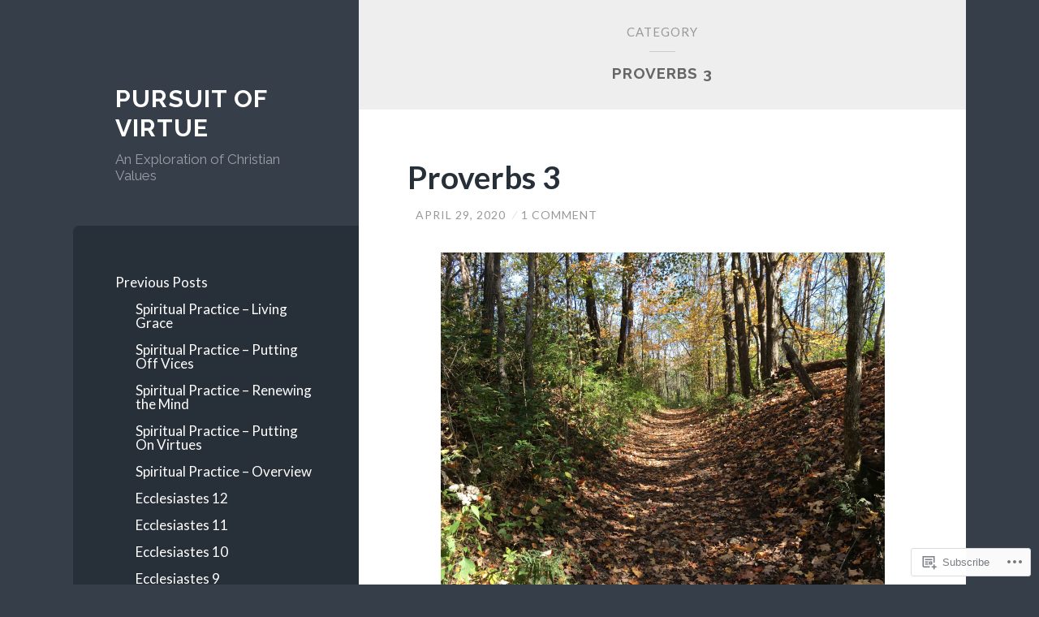

--- FILE ---
content_type: text/html; charset=UTF-8
request_url: https://pursuitofvirtue.org/category/proverbs-3/
body_size: 25749
content:
<!DOCTYPE html>
<html lang="en">
<head>
<meta charset="UTF-8">
<meta name="viewport" content="width=device-width, initial-scale=1">
<title>Proverbs 3 | Pursuit Of Virtue</title>
<link rel="profile" href="http://gmpg.org/xfn/11">
<link rel="pingback" href="https://pursuitofvirtue.org/xmlrpc.php">

<meta name='robots' content='max-image-preview:large' />

<!-- Async WordPress.com Remote Login -->
<script id="wpcom_remote_login_js">
var wpcom_remote_login_extra_auth = '';
function wpcom_remote_login_remove_dom_node_id( element_id ) {
	var dom_node = document.getElementById( element_id );
	if ( dom_node ) { dom_node.parentNode.removeChild( dom_node ); }
}
function wpcom_remote_login_remove_dom_node_classes( class_name ) {
	var dom_nodes = document.querySelectorAll( '.' + class_name );
	for ( var i = 0; i < dom_nodes.length; i++ ) {
		dom_nodes[ i ].parentNode.removeChild( dom_nodes[ i ] );
	}
}
function wpcom_remote_login_final_cleanup() {
	wpcom_remote_login_remove_dom_node_classes( "wpcom_remote_login_msg" );
	wpcom_remote_login_remove_dom_node_id( "wpcom_remote_login_key" );
	wpcom_remote_login_remove_dom_node_id( "wpcom_remote_login_validate" );
	wpcom_remote_login_remove_dom_node_id( "wpcom_remote_login_js" );
	wpcom_remote_login_remove_dom_node_id( "wpcom_request_access_iframe" );
	wpcom_remote_login_remove_dom_node_id( "wpcom_request_access_styles" );
}

// Watch for messages back from the remote login
window.addEventListener( "message", function( e ) {
	if ( e.origin === "https://r-login.wordpress.com" ) {
		var data = {};
		try {
			data = JSON.parse( e.data );
		} catch( e ) {
			wpcom_remote_login_final_cleanup();
			return;
		}

		if ( data.msg === 'LOGIN' ) {
			// Clean up the login check iframe
			wpcom_remote_login_remove_dom_node_id( "wpcom_remote_login_key" );

			var id_regex = new RegExp( /^[0-9]+$/ );
			var token_regex = new RegExp( /^.*|.*|.*$/ );
			if (
				token_regex.test( data.token )
				&& id_regex.test( data.wpcomid )
			) {
				// We have everything we need to ask for a login
				var script = document.createElement( "script" );
				script.setAttribute( "id", "wpcom_remote_login_validate" );
				script.src = '/remote-login.php?wpcom_remote_login=validate'
					+ '&wpcomid=' + data.wpcomid
					+ '&token=' + encodeURIComponent( data.token )
					+ '&host=' + window.location.protocol
					+ '//' + window.location.hostname
					+ '&postid=1101'
					+ '&is_singular=';
				document.body.appendChild( script );
			}

			return;
		}

		// Safari ITP, not logged in, so redirect
		if ( data.msg === 'LOGIN-REDIRECT' ) {
			window.location = 'https://wordpress.com/log-in?redirect_to=' + window.location.href;
			return;
		}

		// Safari ITP, storage access failed, remove the request
		if ( data.msg === 'LOGIN-REMOVE' ) {
			var css_zap = 'html { -webkit-transition: margin-top 1s; transition: margin-top 1s; } /* 9001 */ html { margin-top: 0 !important; } * html body { margin-top: 0 !important; } @media screen and ( max-width: 782px ) { html { margin-top: 0 !important; } * html body { margin-top: 0 !important; } }';
			var style_zap = document.createElement( 'style' );
			style_zap.type = 'text/css';
			style_zap.appendChild( document.createTextNode( css_zap ) );
			document.body.appendChild( style_zap );

			var e = document.getElementById( 'wpcom_request_access_iframe' );
			e.parentNode.removeChild( e );

			document.cookie = 'wordpress_com_login_access=denied; path=/; max-age=31536000';

			return;
		}

		// Safari ITP
		if ( data.msg === 'REQUEST_ACCESS' ) {
			console.log( 'request access: safari' );

			// Check ITP iframe enable/disable knob
			if ( wpcom_remote_login_extra_auth !== 'safari_itp_iframe' ) {
				return;
			}

			// If we are in a "private window" there is no ITP.
			var private_window = false;
			try {
				var opendb = window.openDatabase( null, null, null, null );
			} catch( e ) {
				private_window = true;
			}

			if ( private_window ) {
				console.log( 'private window' );
				return;
			}

			var iframe = document.createElement( 'iframe' );
			iframe.id = 'wpcom_request_access_iframe';
			iframe.setAttribute( 'scrolling', 'no' );
			iframe.setAttribute( 'sandbox', 'allow-storage-access-by-user-activation allow-scripts allow-same-origin allow-top-navigation-by-user-activation' );
			iframe.src = 'https://r-login.wordpress.com/remote-login.php?wpcom_remote_login=request_access&origin=' + encodeURIComponent( data.origin ) + '&wpcomid=' + encodeURIComponent( data.wpcomid );

			var css = 'html { -webkit-transition: margin-top 1s; transition: margin-top 1s; } /* 9001 */ html { margin-top: 46px !important; } * html body { margin-top: 46px !important; } @media screen and ( max-width: 660px ) { html { margin-top: 71px !important; } * html body { margin-top: 71px !important; } #wpcom_request_access_iframe { display: block; height: 71px !important; } } #wpcom_request_access_iframe { border: 0px; height: 46px; position: fixed; top: 0; left: 0; width: 100%; min-width: 100%; z-index: 99999; background: #23282d; } ';

			var style = document.createElement( 'style' );
			style.type = 'text/css';
			style.id = 'wpcom_request_access_styles';
			style.appendChild( document.createTextNode( css ) );
			document.body.appendChild( style );

			document.body.appendChild( iframe );
		}

		if ( data.msg === 'DONE' ) {
			wpcom_remote_login_final_cleanup();
		}
	}
}, false );

// Inject the remote login iframe after the page has had a chance to load
// more critical resources
window.addEventListener( "DOMContentLoaded", function( e ) {
	var iframe = document.createElement( "iframe" );
	iframe.style.display = "none";
	iframe.setAttribute( "scrolling", "no" );
	iframe.setAttribute( "id", "wpcom_remote_login_key" );
	iframe.src = "https://r-login.wordpress.com/remote-login.php"
		+ "?wpcom_remote_login=key"
		+ "&origin=aHR0cHM6Ly9wdXJzdWl0b2Z2aXJ0dWUub3Jn"
		+ "&wpcomid=96412924"
		+ "&time=" + Math.floor( Date.now() / 1000 );
	document.body.appendChild( iframe );
}, false );
</script>
<link rel='dns-prefetch' href='//s0.wp.com' />
<link rel='dns-prefetch' href='//fonts-api.wp.com' />
<link rel="alternate" type="application/rss+xml" title="Pursuit Of Virtue &raquo; Feed" href="https://pursuitofvirtue.org/feed/" />
<link rel="alternate" type="application/rss+xml" title="Pursuit Of Virtue &raquo; Comments Feed" href="https://pursuitofvirtue.org/comments/feed/" />
<link rel="alternate" type="application/rss+xml" title="Pursuit Of Virtue &raquo; Proverbs 3 Category Feed" href="https://pursuitofvirtue.org/category/proverbs-3/feed/" />
	<script type="text/javascript">
		/* <![CDATA[ */
		function addLoadEvent(func) {
			var oldonload = window.onload;
			if (typeof window.onload != 'function') {
				window.onload = func;
			} else {
				window.onload = function () {
					oldonload();
					func();
				}
			}
		}
		/* ]]> */
	</script>
	<style id='wp-emoji-styles-inline-css'>

	img.wp-smiley, img.emoji {
		display: inline !important;
		border: none !important;
		box-shadow: none !important;
		height: 1em !important;
		width: 1em !important;
		margin: 0 0.07em !important;
		vertical-align: -0.1em !important;
		background: none !important;
		padding: 0 !important;
	}
/*# sourceURL=wp-emoji-styles-inline-css */
</style>
<link crossorigin='anonymous' rel='stylesheet' id='all-css-2-1' href='/wp-content/plugins/gutenberg-core/v22.2.0/build/styles/block-library/style.css?m=1764855221i&cssminify=yes' type='text/css' media='all' />
<style id='wp-block-library-inline-css'>
.has-text-align-justify {
	text-align:justify;
}
.has-text-align-justify{text-align:justify;}

/*# sourceURL=wp-block-library-inline-css */
</style><style id='global-styles-inline-css'>
:root{--wp--preset--aspect-ratio--square: 1;--wp--preset--aspect-ratio--4-3: 4/3;--wp--preset--aspect-ratio--3-4: 3/4;--wp--preset--aspect-ratio--3-2: 3/2;--wp--preset--aspect-ratio--2-3: 2/3;--wp--preset--aspect-ratio--16-9: 16/9;--wp--preset--aspect-ratio--9-16: 9/16;--wp--preset--color--black: #000000;--wp--preset--color--cyan-bluish-gray: #abb8c3;--wp--preset--color--white: #ffffff;--wp--preset--color--pale-pink: #f78da7;--wp--preset--color--vivid-red: #cf2e2e;--wp--preset--color--luminous-vivid-orange: #ff6900;--wp--preset--color--luminous-vivid-amber: #fcb900;--wp--preset--color--light-green-cyan: #7bdcb5;--wp--preset--color--vivid-green-cyan: #00d084;--wp--preset--color--pale-cyan-blue: #8ed1fc;--wp--preset--color--vivid-cyan-blue: #0693e3;--wp--preset--color--vivid-purple: #9b51e0;--wp--preset--gradient--vivid-cyan-blue-to-vivid-purple: linear-gradient(135deg,rgb(6,147,227) 0%,rgb(155,81,224) 100%);--wp--preset--gradient--light-green-cyan-to-vivid-green-cyan: linear-gradient(135deg,rgb(122,220,180) 0%,rgb(0,208,130) 100%);--wp--preset--gradient--luminous-vivid-amber-to-luminous-vivid-orange: linear-gradient(135deg,rgb(252,185,0) 0%,rgb(255,105,0) 100%);--wp--preset--gradient--luminous-vivid-orange-to-vivid-red: linear-gradient(135deg,rgb(255,105,0) 0%,rgb(207,46,46) 100%);--wp--preset--gradient--very-light-gray-to-cyan-bluish-gray: linear-gradient(135deg,rgb(238,238,238) 0%,rgb(169,184,195) 100%);--wp--preset--gradient--cool-to-warm-spectrum: linear-gradient(135deg,rgb(74,234,220) 0%,rgb(151,120,209) 20%,rgb(207,42,186) 40%,rgb(238,44,130) 60%,rgb(251,105,98) 80%,rgb(254,248,76) 100%);--wp--preset--gradient--blush-light-purple: linear-gradient(135deg,rgb(255,206,236) 0%,rgb(152,150,240) 100%);--wp--preset--gradient--blush-bordeaux: linear-gradient(135deg,rgb(254,205,165) 0%,rgb(254,45,45) 50%,rgb(107,0,62) 100%);--wp--preset--gradient--luminous-dusk: linear-gradient(135deg,rgb(255,203,112) 0%,rgb(199,81,192) 50%,rgb(65,88,208) 100%);--wp--preset--gradient--pale-ocean: linear-gradient(135deg,rgb(255,245,203) 0%,rgb(182,227,212) 50%,rgb(51,167,181) 100%);--wp--preset--gradient--electric-grass: linear-gradient(135deg,rgb(202,248,128) 0%,rgb(113,206,126) 100%);--wp--preset--gradient--midnight: linear-gradient(135deg,rgb(2,3,129) 0%,rgb(40,116,252) 100%);--wp--preset--font-size--small: 13px;--wp--preset--font-size--medium: 20px;--wp--preset--font-size--large: 36px;--wp--preset--font-size--x-large: 42px;--wp--preset--font-family--albert-sans: 'Albert Sans', sans-serif;--wp--preset--font-family--alegreya: Alegreya, serif;--wp--preset--font-family--arvo: Arvo, serif;--wp--preset--font-family--bodoni-moda: 'Bodoni Moda', serif;--wp--preset--font-family--bricolage-grotesque: 'Bricolage Grotesque', sans-serif;--wp--preset--font-family--cabin: Cabin, sans-serif;--wp--preset--font-family--chivo: Chivo, sans-serif;--wp--preset--font-family--commissioner: Commissioner, sans-serif;--wp--preset--font-family--cormorant: Cormorant, serif;--wp--preset--font-family--courier-prime: 'Courier Prime', monospace;--wp--preset--font-family--crimson-pro: 'Crimson Pro', serif;--wp--preset--font-family--dm-mono: 'DM Mono', monospace;--wp--preset--font-family--dm-sans: 'DM Sans', sans-serif;--wp--preset--font-family--dm-serif-display: 'DM Serif Display', serif;--wp--preset--font-family--domine: Domine, serif;--wp--preset--font-family--eb-garamond: 'EB Garamond', serif;--wp--preset--font-family--epilogue: Epilogue, sans-serif;--wp--preset--font-family--fahkwang: Fahkwang, sans-serif;--wp--preset--font-family--figtree: Figtree, sans-serif;--wp--preset--font-family--fira-sans: 'Fira Sans', sans-serif;--wp--preset--font-family--fjalla-one: 'Fjalla One', sans-serif;--wp--preset--font-family--fraunces: Fraunces, serif;--wp--preset--font-family--gabarito: Gabarito, system-ui;--wp--preset--font-family--ibm-plex-mono: 'IBM Plex Mono', monospace;--wp--preset--font-family--ibm-plex-sans: 'IBM Plex Sans', sans-serif;--wp--preset--font-family--ibarra-real-nova: 'Ibarra Real Nova', serif;--wp--preset--font-family--instrument-serif: 'Instrument Serif', serif;--wp--preset--font-family--inter: Inter, sans-serif;--wp--preset--font-family--josefin-sans: 'Josefin Sans', sans-serif;--wp--preset--font-family--jost: Jost, sans-serif;--wp--preset--font-family--libre-baskerville: 'Libre Baskerville', serif;--wp--preset--font-family--libre-franklin: 'Libre Franklin', sans-serif;--wp--preset--font-family--literata: Literata, serif;--wp--preset--font-family--lora: Lora, serif;--wp--preset--font-family--merriweather: Merriweather, serif;--wp--preset--font-family--montserrat: Montserrat, sans-serif;--wp--preset--font-family--newsreader: Newsreader, serif;--wp--preset--font-family--noto-sans-mono: 'Noto Sans Mono', sans-serif;--wp--preset--font-family--nunito: Nunito, sans-serif;--wp--preset--font-family--open-sans: 'Open Sans', sans-serif;--wp--preset--font-family--overpass: Overpass, sans-serif;--wp--preset--font-family--pt-serif: 'PT Serif', serif;--wp--preset--font-family--petrona: Petrona, serif;--wp--preset--font-family--piazzolla: Piazzolla, serif;--wp--preset--font-family--playfair-display: 'Playfair Display', serif;--wp--preset--font-family--plus-jakarta-sans: 'Plus Jakarta Sans', sans-serif;--wp--preset--font-family--poppins: Poppins, sans-serif;--wp--preset--font-family--raleway: Raleway, sans-serif;--wp--preset--font-family--roboto: Roboto, sans-serif;--wp--preset--font-family--roboto-slab: 'Roboto Slab', serif;--wp--preset--font-family--rubik: Rubik, sans-serif;--wp--preset--font-family--rufina: Rufina, serif;--wp--preset--font-family--sora: Sora, sans-serif;--wp--preset--font-family--source-sans-3: 'Source Sans 3', sans-serif;--wp--preset--font-family--source-serif-4: 'Source Serif 4', serif;--wp--preset--font-family--space-mono: 'Space Mono', monospace;--wp--preset--font-family--syne: Syne, sans-serif;--wp--preset--font-family--texturina: Texturina, serif;--wp--preset--font-family--urbanist: Urbanist, sans-serif;--wp--preset--font-family--work-sans: 'Work Sans', sans-serif;--wp--preset--spacing--20: 0.44rem;--wp--preset--spacing--30: 0.67rem;--wp--preset--spacing--40: 1rem;--wp--preset--spacing--50: 1.5rem;--wp--preset--spacing--60: 2.25rem;--wp--preset--spacing--70: 3.38rem;--wp--preset--spacing--80: 5.06rem;--wp--preset--shadow--natural: 6px 6px 9px rgba(0, 0, 0, 0.2);--wp--preset--shadow--deep: 12px 12px 50px rgba(0, 0, 0, 0.4);--wp--preset--shadow--sharp: 6px 6px 0px rgba(0, 0, 0, 0.2);--wp--preset--shadow--outlined: 6px 6px 0px -3px rgb(255, 255, 255), 6px 6px rgb(0, 0, 0);--wp--preset--shadow--crisp: 6px 6px 0px rgb(0, 0, 0);}:where(.is-layout-flex){gap: 0.5em;}:where(.is-layout-grid){gap: 0.5em;}body .is-layout-flex{display: flex;}.is-layout-flex{flex-wrap: wrap;align-items: center;}.is-layout-flex > :is(*, div){margin: 0;}body .is-layout-grid{display: grid;}.is-layout-grid > :is(*, div){margin: 0;}:where(.wp-block-columns.is-layout-flex){gap: 2em;}:where(.wp-block-columns.is-layout-grid){gap: 2em;}:where(.wp-block-post-template.is-layout-flex){gap: 1.25em;}:where(.wp-block-post-template.is-layout-grid){gap: 1.25em;}.has-black-color{color: var(--wp--preset--color--black) !important;}.has-cyan-bluish-gray-color{color: var(--wp--preset--color--cyan-bluish-gray) !important;}.has-white-color{color: var(--wp--preset--color--white) !important;}.has-pale-pink-color{color: var(--wp--preset--color--pale-pink) !important;}.has-vivid-red-color{color: var(--wp--preset--color--vivid-red) !important;}.has-luminous-vivid-orange-color{color: var(--wp--preset--color--luminous-vivid-orange) !important;}.has-luminous-vivid-amber-color{color: var(--wp--preset--color--luminous-vivid-amber) !important;}.has-light-green-cyan-color{color: var(--wp--preset--color--light-green-cyan) !important;}.has-vivid-green-cyan-color{color: var(--wp--preset--color--vivid-green-cyan) !important;}.has-pale-cyan-blue-color{color: var(--wp--preset--color--pale-cyan-blue) !important;}.has-vivid-cyan-blue-color{color: var(--wp--preset--color--vivid-cyan-blue) !important;}.has-vivid-purple-color{color: var(--wp--preset--color--vivid-purple) !important;}.has-black-background-color{background-color: var(--wp--preset--color--black) !important;}.has-cyan-bluish-gray-background-color{background-color: var(--wp--preset--color--cyan-bluish-gray) !important;}.has-white-background-color{background-color: var(--wp--preset--color--white) !important;}.has-pale-pink-background-color{background-color: var(--wp--preset--color--pale-pink) !important;}.has-vivid-red-background-color{background-color: var(--wp--preset--color--vivid-red) !important;}.has-luminous-vivid-orange-background-color{background-color: var(--wp--preset--color--luminous-vivid-orange) !important;}.has-luminous-vivid-amber-background-color{background-color: var(--wp--preset--color--luminous-vivid-amber) !important;}.has-light-green-cyan-background-color{background-color: var(--wp--preset--color--light-green-cyan) !important;}.has-vivid-green-cyan-background-color{background-color: var(--wp--preset--color--vivid-green-cyan) !important;}.has-pale-cyan-blue-background-color{background-color: var(--wp--preset--color--pale-cyan-blue) !important;}.has-vivid-cyan-blue-background-color{background-color: var(--wp--preset--color--vivid-cyan-blue) !important;}.has-vivid-purple-background-color{background-color: var(--wp--preset--color--vivid-purple) !important;}.has-black-border-color{border-color: var(--wp--preset--color--black) !important;}.has-cyan-bluish-gray-border-color{border-color: var(--wp--preset--color--cyan-bluish-gray) !important;}.has-white-border-color{border-color: var(--wp--preset--color--white) !important;}.has-pale-pink-border-color{border-color: var(--wp--preset--color--pale-pink) !important;}.has-vivid-red-border-color{border-color: var(--wp--preset--color--vivid-red) !important;}.has-luminous-vivid-orange-border-color{border-color: var(--wp--preset--color--luminous-vivid-orange) !important;}.has-luminous-vivid-amber-border-color{border-color: var(--wp--preset--color--luminous-vivid-amber) !important;}.has-light-green-cyan-border-color{border-color: var(--wp--preset--color--light-green-cyan) !important;}.has-vivid-green-cyan-border-color{border-color: var(--wp--preset--color--vivid-green-cyan) !important;}.has-pale-cyan-blue-border-color{border-color: var(--wp--preset--color--pale-cyan-blue) !important;}.has-vivid-cyan-blue-border-color{border-color: var(--wp--preset--color--vivid-cyan-blue) !important;}.has-vivid-purple-border-color{border-color: var(--wp--preset--color--vivid-purple) !important;}.has-vivid-cyan-blue-to-vivid-purple-gradient-background{background: var(--wp--preset--gradient--vivid-cyan-blue-to-vivid-purple) !important;}.has-light-green-cyan-to-vivid-green-cyan-gradient-background{background: var(--wp--preset--gradient--light-green-cyan-to-vivid-green-cyan) !important;}.has-luminous-vivid-amber-to-luminous-vivid-orange-gradient-background{background: var(--wp--preset--gradient--luminous-vivid-amber-to-luminous-vivid-orange) !important;}.has-luminous-vivid-orange-to-vivid-red-gradient-background{background: var(--wp--preset--gradient--luminous-vivid-orange-to-vivid-red) !important;}.has-very-light-gray-to-cyan-bluish-gray-gradient-background{background: var(--wp--preset--gradient--very-light-gray-to-cyan-bluish-gray) !important;}.has-cool-to-warm-spectrum-gradient-background{background: var(--wp--preset--gradient--cool-to-warm-spectrum) !important;}.has-blush-light-purple-gradient-background{background: var(--wp--preset--gradient--blush-light-purple) !important;}.has-blush-bordeaux-gradient-background{background: var(--wp--preset--gradient--blush-bordeaux) !important;}.has-luminous-dusk-gradient-background{background: var(--wp--preset--gradient--luminous-dusk) !important;}.has-pale-ocean-gradient-background{background: var(--wp--preset--gradient--pale-ocean) !important;}.has-electric-grass-gradient-background{background: var(--wp--preset--gradient--electric-grass) !important;}.has-midnight-gradient-background{background: var(--wp--preset--gradient--midnight) !important;}.has-small-font-size{font-size: var(--wp--preset--font-size--small) !important;}.has-medium-font-size{font-size: var(--wp--preset--font-size--medium) !important;}.has-large-font-size{font-size: var(--wp--preset--font-size--large) !important;}.has-x-large-font-size{font-size: var(--wp--preset--font-size--x-large) !important;}.has-albert-sans-font-family{font-family: var(--wp--preset--font-family--albert-sans) !important;}.has-alegreya-font-family{font-family: var(--wp--preset--font-family--alegreya) !important;}.has-arvo-font-family{font-family: var(--wp--preset--font-family--arvo) !important;}.has-bodoni-moda-font-family{font-family: var(--wp--preset--font-family--bodoni-moda) !important;}.has-bricolage-grotesque-font-family{font-family: var(--wp--preset--font-family--bricolage-grotesque) !important;}.has-cabin-font-family{font-family: var(--wp--preset--font-family--cabin) !important;}.has-chivo-font-family{font-family: var(--wp--preset--font-family--chivo) !important;}.has-commissioner-font-family{font-family: var(--wp--preset--font-family--commissioner) !important;}.has-cormorant-font-family{font-family: var(--wp--preset--font-family--cormorant) !important;}.has-courier-prime-font-family{font-family: var(--wp--preset--font-family--courier-prime) !important;}.has-crimson-pro-font-family{font-family: var(--wp--preset--font-family--crimson-pro) !important;}.has-dm-mono-font-family{font-family: var(--wp--preset--font-family--dm-mono) !important;}.has-dm-sans-font-family{font-family: var(--wp--preset--font-family--dm-sans) !important;}.has-dm-serif-display-font-family{font-family: var(--wp--preset--font-family--dm-serif-display) !important;}.has-domine-font-family{font-family: var(--wp--preset--font-family--domine) !important;}.has-eb-garamond-font-family{font-family: var(--wp--preset--font-family--eb-garamond) !important;}.has-epilogue-font-family{font-family: var(--wp--preset--font-family--epilogue) !important;}.has-fahkwang-font-family{font-family: var(--wp--preset--font-family--fahkwang) !important;}.has-figtree-font-family{font-family: var(--wp--preset--font-family--figtree) !important;}.has-fira-sans-font-family{font-family: var(--wp--preset--font-family--fira-sans) !important;}.has-fjalla-one-font-family{font-family: var(--wp--preset--font-family--fjalla-one) !important;}.has-fraunces-font-family{font-family: var(--wp--preset--font-family--fraunces) !important;}.has-gabarito-font-family{font-family: var(--wp--preset--font-family--gabarito) !important;}.has-ibm-plex-mono-font-family{font-family: var(--wp--preset--font-family--ibm-plex-mono) !important;}.has-ibm-plex-sans-font-family{font-family: var(--wp--preset--font-family--ibm-plex-sans) !important;}.has-ibarra-real-nova-font-family{font-family: var(--wp--preset--font-family--ibarra-real-nova) !important;}.has-instrument-serif-font-family{font-family: var(--wp--preset--font-family--instrument-serif) !important;}.has-inter-font-family{font-family: var(--wp--preset--font-family--inter) !important;}.has-josefin-sans-font-family{font-family: var(--wp--preset--font-family--josefin-sans) !important;}.has-jost-font-family{font-family: var(--wp--preset--font-family--jost) !important;}.has-libre-baskerville-font-family{font-family: var(--wp--preset--font-family--libre-baskerville) !important;}.has-libre-franklin-font-family{font-family: var(--wp--preset--font-family--libre-franklin) !important;}.has-literata-font-family{font-family: var(--wp--preset--font-family--literata) !important;}.has-lora-font-family{font-family: var(--wp--preset--font-family--lora) !important;}.has-merriweather-font-family{font-family: var(--wp--preset--font-family--merriweather) !important;}.has-montserrat-font-family{font-family: var(--wp--preset--font-family--montserrat) !important;}.has-newsreader-font-family{font-family: var(--wp--preset--font-family--newsreader) !important;}.has-noto-sans-mono-font-family{font-family: var(--wp--preset--font-family--noto-sans-mono) !important;}.has-nunito-font-family{font-family: var(--wp--preset--font-family--nunito) !important;}.has-open-sans-font-family{font-family: var(--wp--preset--font-family--open-sans) !important;}.has-overpass-font-family{font-family: var(--wp--preset--font-family--overpass) !important;}.has-pt-serif-font-family{font-family: var(--wp--preset--font-family--pt-serif) !important;}.has-petrona-font-family{font-family: var(--wp--preset--font-family--petrona) !important;}.has-piazzolla-font-family{font-family: var(--wp--preset--font-family--piazzolla) !important;}.has-playfair-display-font-family{font-family: var(--wp--preset--font-family--playfair-display) !important;}.has-plus-jakarta-sans-font-family{font-family: var(--wp--preset--font-family--plus-jakarta-sans) !important;}.has-poppins-font-family{font-family: var(--wp--preset--font-family--poppins) !important;}.has-raleway-font-family{font-family: var(--wp--preset--font-family--raleway) !important;}.has-roboto-font-family{font-family: var(--wp--preset--font-family--roboto) !important;}.has-roboto-slab-font-family{font-family: var(--wp--preset--font-family--roboto-slab) !important;}.has-rubik-font-family{font-family: var(--wp--preset--font-family--rubik) !important;}.has-rufina-font-family{font-family: var(--wp--preset--font-family--rufina) !important;}.has-sora-font-family{font-family: var(--wp--preset--font-family--sora) !important;}.has-source-sans-3-font-family{font-family: var(--wp--preset--font-family--source-sans-3) !important;}.has-source-serif-4-font-family{font-family: var(--wp--preset--font-family--source-serif-4) !important;}.has-space-mono-font-family{font-family: var(--wp--preset--font-family--space-mono) !important;}.has-syne-font-family{font-family: var(--wp--preset--font-family--syne) !important;}.has-texturina-font-family{font-family: var(--wp--preset--font-family--texturina) !important;}.has-urbanist-font-family{font-family: var(--wp--preset--font-family--urbanist) !important;}.has-work-sans-font-family{font-family: var(--wp--preset--font-family--work-sans) !important;}
/*# sourceURL=global-styles-inline-css */
</style>

<style id='classic-theme-styles-inline-css'>
/*! This file is auto-generated */
.wp-block-button__link{color:#fff;background-color:#32373c;border-radius:9999px;box-shadow:none;text-decoration:none;padding:calc(.667em + 2px) calc(1.333em + 2px);font-size:1.125em}.wp-block-file__button{background:#32373c;color:#fff;text-decoration:none}
/*# sourceURL=/wp-includes/css/classic-themes.min.css */
</style>
<link crossorigin='anonymous' rel='stylesheet' id='all-css-4-1' href='/_static/??-eJx9jEEOAiEQBD/kQECjeDC+ZWEnijIwYWA3/l72op689KFTVXplCCU3zE1z6reYRYfiUwlP0VYZpwxIJE4IFRd10HOU9iFA2iuhCiI7/ROiDt9WxfETT20jCOc4YUIa2D9t5eGA91xRBMZS7ATtPkTZvCtdzNEZt7f2fHq8Afl7R7w=&cssminify=yes' type='text/css' media='all' />
<link rel='stylesheet' id='wilson-raleway-css' href='https://fonts-api.wp.com/css?family=Raleway%3A400%2C700&#038;ver=6.9-RC2-61304' media='all' />
<link rel='stylesheet' id='wilson-latos-css' href='https://fonts-api.wp.com/css?family=Lato%3A400%2C700%2C400italic%2C700italic&#038;subset=latin%2Clatin-ext&#038;ver=6.9-RC2-61304' media='all' />
<link crossorigin='anonymous' rel='stylesheet' id='all-css-8-1' href='/_static/??-eJx9jsEKwjAQRH/IuKitxYP4KZKGNaYmu6GbEPx7U/EQqPQ2A/NmBkpUhikhJUhPDCgQ8wjFeWECSW+PeyOygyYXsoo+W0cCE6aozevnQTLB3ZEBi4Szq4D8l6vO9fZS891XJRoOWy9mHD3bKi3UVGO3IIusPBudXB1rjXp47eYFvYXrYehPx+Fy7vrpA9vGcCU=&cssminify=yes' type='text/css' media='all' />
<link crossorigin='anonymous' rel='stylesheet' id='print-css-9-1' href='/wp-content/mu-plugins/global-print/global-print.css?m=1465851035i&cssminify=yes' type='text/css' media='print' />
<style id='jetpack-global-styles-frontend-style-inline-css'>
:root { --font-headings: unset; --font-base: unset; --font-headings-default: -apple-system,BlinkMacSystemFont,"Segoe UI",Roboto,Oxygen-Sans,Ubuntu,Cantarell,"Helvetica Neue",sans-serif; --font-base-default: -apple-system,BlinkMacSystemFont,"Segoe UI",Roboto,Oxygen-Sans,Ubuntu,Cantarell,"Helvetica Neue",sans-serif;}
/*# sourceURL=jetpack-global-styles-frontend-style-inline-css */
</style>
<link crossorigin='anonymous' rel='stylesheet' id='all-css-12-1' href='/wp-content/themes/h4/global.css?m=1420737423i&cssminify=yes' type='text/css' media='all' />
<script type="text/javascript" id="wpcom-actionbar-placeholder-js-extra">
/* <![CDATA[ */
var actionbardata = {"siteID":"96412924","postID":"0","siteURL":"https://pursuitofvirtue.org","xhrURL":"https://pursuitofvirtue.org/wp-admin/admin-ajax.php","nonce":"555bcfbc13","isLoggedIn":"","statusMessage":"","subsEmailDefault":"instantly","proxyScriptUrl":"https://s0.wp.com/wp-content/js/wpcom-proxy-request.js?m=1513050504i&amp;ver=20211021","i18n":{"followedText":"New posts from this site will now appear in your \u003Ca href=\"https://wordpress.com/reader\"\u003EReader\u003C/a\u003E","foldBar":"Collapse this bar","unfoldBar":"Expand this bar","shortLinkCopied":"Shortlink copied to clipboard."}};
//# sourceURL=wpcom-actionbar-placeholder-js-extra
/* ]]> */
</script>
<script type="text/javascript" id="jetpack-mu-wpcom-settings-js-before">
/* <![CDATA[ */
var JETPACK_MU_WPCOM_SETTINGS = {"assetsUrl":"https://s0.wp.com/wp-content/mu-plugins/jetpack-mu-wpcom-plugin/sun/jetpack_vendor/automattic/jetpack-mu-wpcom/src/build/"};
//# sourceURL=jetpack-mu-wpcom-settings-js-before
/* ]]> */
</script>
<script crossorigin='anonymous' type='text/javascript'  src='/_static/??-eJzTLy/QTc7PK0nNK9HPKtYvyinRLSjKr6jUyyrW0QfKZeYl55SmpBaDJLMKS1OLKqGUXm5mHkFFurmZ6UWJJalQxfa5tobmRgamxgZmFpZZACbyLJI='></script>
<script type="text/javascript" id="rlt-proxy-js-after">
/* <![CDATA[ */
	rltInitialize( {"token":null,"iframeOrigins":["https:\/\/widgets.wp.com"]} );
//# sourceURL=rlt-proxy-js-after
/* ]]> */
</script>
<link rel="EditURI" type="application/rsd+xml" title="RSD" href="https://yearofvirtue.wordpress.com/xmlrpc.php?rsd" />
<meta name="generator" content="WordPress.com" />

<!-- Jetpack Open Graph Tags -->
<meta property="og:type" content="website" />
<meta property="og:title" content="Proverbs 3 &#8211; Pursuit Of Virtue" />
<meta property="og:url" content="https://pursuitofvirtue.org/category/proverbs-3/" />
<meta property="og:site_name" content="Pursuit Of Virtue" />
<meta property="og:image" content="https://s0.wp.com/i/blank.jpg?m=1383295312i" />
<meta property="og:image:width" content="200" />
<meta property="og:image:height" content="200" />
<meta property="og:image:alt" content="" />
<meta property="og:locale" content="en_US" />

<!-- End Jetpack Open Graph Tags -->
<link rel="shortcut icon" type="image/x-icon" href="https://s0.wp.com/i/favicon.ico?m=1713425267i" sizes="16x16 24x24 32x32 48x48" />
<link rel="icon" type="image/x-icon" href="https://s0.wp.com/i/favicon.ico?m=1713425267i" sizes="16x16 24x24 32x32 48x48" />
<link rel="apple-touch-icon" href="https://s0.wp.com/i/webclip.png?m=1713868326i" />
<link rel='openid.server' href='https://pursuitofvirtue.org/?openidserver=1' />
<link rel='openid.delegate' href='https://pursuitofvirtue.org/' />
<link rel="search" type="application/opensearchdescription+xml" href="https://pursuitofvirtue.org/osd.xml" title="Pursuit Of Virtue" />
<link rel="search" type="application/opensearchdescription+xml" href="https://s1.wp.com/opensearch.xml" title="WordPress.com" />
<style type="text/css">.recentcomments a{display:inline !important;padding:0 !important;margin:0 !important;}</style>		<style type="text/css">
			.recentcomments a {
				display: inline !important;
				padding: 0 !important;
				margin: 0 !important;
			}

			table.recentcommentsavatartop img.avatar, table.recentcommentsavatarend img.avatar {
				border: 0px;
				margin: 0;
			}

			table.recentcommentsavatartop a, table.recentcommentsavatarend a {
				border: 0px !important;
				background-color: transparent !important;
			}

			td.recentcommentsavatarend, td.recentcommentsavatartop {
				padding: 0px 0px 1px 0px;
				margin: 0px;
			}

			td.recentcommentstextend {
				border: none !important;
				padding: 0px 0px 2px 10px;
			}

			.rtl td.recentcommentstextend {
				padding: 0px 10px 2px 0px;
			}

			td.recentcommentstexttop {
				border: none;
				padding: 0px 0px 0px 10px;
			}

			.rtl td.recentcommentstexttop {
				padding: 0px 10px 0px 0px;
			}
		</style>
		<meta name="description" content="Posts about Proverbs 3 written by Scott Foote" />
<link crossorigin='anonymous' rel='stylesheet' id='all-css-0-3' href='/_static/??-eJyVjssKwkAMRX/INowP1IX4KdKmg6SdScJkQn+/FR/gTpfncjhcmLVB4Rq5QvZGk9+JDcZYtcPpxWDOcCNG6JPgZGAzaSwtmm3g50CWwVM0wK6IW0wf5z382XseckrDir1hIa0kq/tFbSZ+hK/5Eo6H3fkU9mE7Lr2lXSA=&cssminify=yes' type='text/css' media='all' />
</head>

<body class="archive category category-proverbs-3 category-1401194 wp-theme-pubwilson customizer-styles-applied individual-blog jetpack-reblog-enabled">
<div id="page" class="hfeed site">

	<a class="skip-link screen-reader-text" href="#content">Skip to content</a>
	<header id="masthead" class="site-header" role="banner">
		<div class="site-branding">
							<a href="https://pursuitofvirtue.org/" class="site-logo-link" rel="home" itemprop="url"></a>						<h1 class="site-title"><a href="https://pursuitofvirtue.org/" rel="home">Pursuit Of Virtue</a></h1>
			<h2 class="site-description">An Exploration of Christian Values</h2>
		</div>

		<nav id="site-navigation" class="main-navigation" role="navigation">
			<h1><span class="screen-reader-text">Primary Menu</span></h1>
			<button class="menu-toggle"><span class="genericon genericon-menu"></span><span class="screen-reader-text">Menu</span></button>

			<div class="menu-topics-container"><ul id="menu-topics" class="menu"><li id="menu-item-130" class="menu-item menu-item-type-taxonomy menu-item-object-category current-menu-ancestor current-menu-parent menu-item-has-children menu-item-130"><a href="https://pursuitofvirtue.org/category/virtues/">Previous Posts</a>
<ul class="sub-menu">
	<li id="menu-item-1817" class="menu-item menu-item-type-post_type menu-item-object-post menu-item-1817"><a href="https://pursuitofvirtue.org/2025/08/31/spiritual-practice-living-grace/">Spiritual Practice – Living Grace</a></li>
	<li id="menu-item-1797" class="menu-item menu-item-type-post_type menu-item-object-post menu-item-1797"><a href="https://pursuitofvirtue.org/2025/04/12/spiritual-practice-putting-off-vices/">Spiritual Practice – Putting Off Vices</a></li>
	<li id="menu-item-1789" class="menu-item menu-item-type-post_type menu-item-object-post menu-item-1789"><a href="https://pursuitofvirtue.org/2025/03/16/spiritual-practice-renewing-the-mind/">Spiritual Practice – Renewing the Mind</a></li>
	<li id="menu-item-1780" class="menu-item menu-item-type-post_type menu-item-object-post menu-item-1780"><a href="https://pursuitofvirtue.org/2025/03/04/spiritual-practice-putting-on-virtues/">Spiritual Practice – Putting On Virtues</a></li>
	<li id="menu-item-1779" class="menu-item menu-item-type-post_type menu-item-object-post menu-item-1779"><a href="https://pursuitofvirtue.org/2025/02/21/spiritual-practice-overview/">Spiritual Practice – Overview</a></li>
	<li id="menu-item-1728" class="menu-item menu-item-type-taxonomy menu-item-object-category menu-item-1728"><a href="https://pursuitofvirtue.org/category/ecclesiastes-12/">Ecclesiastes 12</a></li>
	<li id="menu-item-1702" class="menu-item menu-item-type-taxonomy menu-item-object-category menu-item-1702"><a href="https://pursuitofvirtue.org/category/ecclesiastes-11/">Ecclesiastes 11</a></li>
	<li id="menu-item-1694" class="menu-item menu-item-type-taxonomy menu-item-object-category menu-item-1694"><a href="https://pursuitofvirtue.org/category/ecclesiastes-10/">Ecclesiastes 10</a></li>
	<li id="menu-item-1682" class="menu-item menu-item-type-taxonomy menu-item-object-category menu-item-1682"><a href="https://pursuitofvirtue.org/category/ecclesiastes-9/">Ecclesiastes 9</a></li>
	<li id="menu-item-1671" class="menu-item menu-item-type-taxonomy menu-item-object-category menu-item-1671"><a href="https://pursuitofvirtue.org/category/ecclesiastes-8/">Ecclesiastes 8</a></li>
	<li id="menu-item-1653" class="menu-item menu-item-type-taxonomy menu-item-object-category menu-item-1653"><a href="https://pursuitofvirtue.org/category/ecclesiastes-7/">Ecclesiastes 7</a></li>
	<li id="menu-item-1643" class="menu-item menu-item-type-taxonomy menu-item-object-category menu-item-1643"><a href="https://pursuitofvirtue.org/category/ecclesiastes-6/">Ecclesiastes 6</a></li>
	<li id="menu-item-1623" class="menu-item menu-item-type-taxonomy menu-item-object-category menu-item-1623"><a href="https://pursuitofvirtue.org/category/ecclesiastes-5/">Ecclesiastes 5</a></li>
	<li id="menu-item-1610" class="menu-item menu-item-type-taxonomy menu-item-object-category menu-item-1610"><a href="https://pursuitofvirtue.org/category/ecclesiastes-4/">Ecclesiastes 4</a></li>
	<li id="menu-item-1596" class="menu-item menu-item-type-taxonomy menu-item-object-category menu-item-1596"><a href="https://pursuitofvirtue.org/category/ecclesiastes-3/">Ecclesiastes 3</a></li>
	<li id="menu-item-1585" class="menu-item menu-item-type-taxonomy menu-item-object-category menu-item-1585"><a href="https://pursuitofvirtue.org/category/ecclesiastes-2/">Ecclesiastes 2</a></li>
	<li id="menu-item-1571" class="menu-item menu-item-type-taxonomy menu-item-object-category menu-item-1571"><a href="https://pursuitofvirtue.org/category/ecclesiastes-1/">Ecclesiastes 1</a></li>
	<li id="menu-item-1550" class="menu-item menu-item-type-taxonomy menu-item-object-category menu-item-1550"><a href="https://pursuitofvirtue.org/category/proverbs-31/">Proverbs 31</a></li>
	<li id="menu-item-1542" class="menu-item menu-item-type-taxonomy menu-item-object-category menu-item-1542"><a href="https://pursuitofvirtue.org/category/proverbs-30/">Proverbs 30</a></li>
	<li id="menu-item-1527" class="menu-item menu-item-type-taxonomy menu-item-object-category menu-item-1527"><a href="https://pursuitofvirtue.org/category/proverbs-29/">Proverbs 29</a></li>
	<li id="menu-item-1517" class="menu-item menu-item-type-taxonomy menu-item-object-category menu-item-1517"><a href="https://pursuitofvirtue.org/category/proverbs-28/">Proverbs 28</a></li>
	<li id="menu-item-1503" class="menu-item menu-item-type-taxonomy menu-item-object-category menu-item-1503"><a href="https://pursuitofvirtue.org/category/proverbs-27/">Proverbs 27</a></li>
	<li id="menu-item-1489" class="menu-item menu-item-type-taxonomy menu-item-object-category menu-item-1489"><a href="https://pursuitofvirtue.org/category/proverbs-26/">Proverbs 26</a></li>
	<li id="menu-item-1480" class="menu-item menu-item-type-taxonomy menu-item-object-category menu-item-1480"><a href="https://pursuitofvirtue.org/category/proverbs-25/">Proverbs 25</a></li>
	<li id="menu-item-1469" class="menu-item menu-item-type-taxonomy menu-item-object-category menu-item-1469"><a href="https://pursuitofvirtue.org/category/proverbs-24/">Proverbs 24</a></li>
	<li id="menu-item-1459" class="menu-item menu-item-type-taxonomy menu-item-object-category menu-item-1459"><a href="https://pursuitofvirtue.org/category/proverbs-23/">Proverbs 23</a></li>
	<li id="menu-item-1448" class="menu-item menu-item-type-taxonomy menu-item-object-category menu-item-1448"><a href="https://pursuitofvirtue.org/category/proverbs-22/">Proverbs 22</a></li>
	<li id="menu-item-1434" class="menu-item menu-item-type-taxonomy menu-item-object-category menu-item-1434"><a href="https://pursuitofvirtue.org/category/christmas/">Christmas</a></li>
	<li id="menu-item-1406" class="menu-item menu-item-type-taxonomy menu-item-object-category menu-item-1406"><a href="https://pursuitofvirtue.org/category/proverbs-21/">Proverbs 21</a></li>
	<li id="menu-item-1385" class="menu-item menu-item-type-taxonomy menu-item-object-category menu-item-1385"><a href="https://pursuitofvirtue.org/category/proverbs-20/">Proverbs 20</a></li>
	<li id="menu-item-1371" class="menu-item menu-item-type-taxonomy menu-item-object-category menu-item-1371"><a href="https://pursuitofvirtue.org/category/proverbs-19/">Proverbs 19</a></li>
	<li id="menu-item-1359" class="menu-item menu-item-type-taxonomy menu-item-object-category menu-item-1359"><a href="https://pursuitofvirtue.org/category/proverbs-18/">Proverbs 18</a></li>
	<li id="menu-item-1346" class="menu-item menu-item-type-taxonomy menu-item-object-category menu-item-1346"><a href="https://pursuitofvirtue.org/category/proverbs-17/">Proverbs 17</a></li>
	<li id="menu-item-1327" class="menu-item menu-item-type-taxonomy menu-item-object-category menu-item-1327"><a href="https://pursuitofvirtue.org/category/proverbs-16/">Proverbs 16</a></li>
	<li id="menu-item-1310" class="menu-item menu-item-type-taxonomy menu-item-object-category menu-item-1310"><a href="https://pursuitofvirtue.org/category/proverbs-15/">Proverbs 15</a></li>
	<li id="menu-item-1297" class="menu-item menu-item-type-taxonomy menu-item-object-category menu-item-1297"><a href="https://pursuitofvirtue.org/category/proverbs-14/">Proverbs 14</a></li>
	<li id="menu-item-1286" class="menu-item menu-item-type-taxonomy menu-item-object-category menu-item-1286"><a href="https://pursuitofvirtue.org/category/proverbs-13/">Proverbs 13</a></li>
	<li id="menu-item-1271" class="menu-item menu-item-type-taxonomy menu-item-object-category menu-item-1271"><a href="https://pursuitofvirtue.org/category/proverbs-12/">Proverbs 12</a></li>
	<li id="menu-item-1259" class="menu-item menu-item-type-taxonomy menu-item-object-category menu-item-1259"><a href="https://pursuitofvirtue.org/category/proverbs-11/">Proverbs 11</a></li>
	<li id="menu-item-1244" class="menu-item menu-item-type-taxonomy menu-item-object-category menu-item-1244"><a href="https://pursuitofvirtue.org/category/proverbs-10/">Proverbs 10</a></li>
	<li id="menu-item-1226" class="menu-item menu-item-type-taxonomy menu-item-object-category menu-item-1226"><a href="https://pursuitofvirtue.org/category/proverbs-9/">Proverbs 9</a></li>
	<li id="menu-item-1218" class="menu-item menu-item-type-taxonomy menu-item-object-category menu-item-1218"><a href="https://pursuitofvirtue.org/category/proverbs-8/">Proverbs 8</a></li>
	<li id="menu-item-1190" class="menu-item menu-item-type-taxonomy menu-item-object-category menu-item-1190"><a href="https://pursuitofvirtue.org/category/proverbs-7/">Proverbs 7</a></li>
	<li id="menu-item-1174" class="menu-item menu-item-type-taxonomy menu-item-object-category menu-item-1174"><a href="https://pursuitofvirtue.org/category/proverbs-6/">Proverbs 6</a></li>
	<li id="menu-item-1161" class="menu-item menu-item-type-taxonomy menu-item-object-category menu-item-1161"><a href="https://pursuitofvirtue.org/category/proverbs-5/">Proverbs 5</a></li>
	<li id="menu-item-1145" class="menu-item menu-item-type-taxonomy menu-item-object-category menu-item-1145"><a href="https://pursuitofvirtue.org/category/proverbs-4/">Proverbs 4</a></li>
	<li id="menu-item-1114" class="menu-item menu-item-type-taxonomy menu-item-object-category current-menu-item menu-item-1114"><a href="https://pursuitofvirtue.org/category/proverbs-3/" aria-current="page">Proverbs 3</a></li>
	<li id="menu-item-1093" class="menu-item menu-item-type-taxonomy menu-item-object-category menu-item-1093"><a href="https://pursuitofvirtue.org/category/proverbs-2/">Proverbs 2</a></li>
	<li id="menu-item-1076" class="menu-item menu-item-type-taxonomy menu-item-object-category menu-item-1076"><a href="https://pursuitofvirtue.org/category/proverbs-1/">Proverbs 1</a></li>
	<li id="menu-item-1064" class="menu-item menu-item-type-taxonomy menu-item-object-category menu-item-1064"><a href="https://pursuitofvirtue.org/category/the-long-game/">The Long Game</a></li>
	<li id="menu-item-1050" class="menu-item menu-item-type-taxonomy menu-item-object-category menu-item-1050"><a href="https://pursuitofvirtue.org/category/resolve/">Resolve</a></li>
	<li id="menu-item-1033" class="menu-item menu-item-type-taxonomy menu-item-object-category menu-item-1033"><a href="https://pursuitofvirtue.org/category/light/">Light</a></li>
	<li id="menu-item-1014" class="menu-item menu-item-type-taxonomy menu-item-object-category menu-item-1014"><a href="https://pursuitofvirtue.org/category/contentment-part-2/">Contentment (Part 2)</a></li>
	<li id="menu-item-1003" class="menu-item menu-item-type-taxonomy menu-item-object-category menu-item-1003"><a href="https://pursuitofvirtue.org/category/contentment-part-1/">Contentment (Part 1)</a></li>
	<li id="menu-item-986" class="menu-item menu-item-type-taxonomy menu-item-object-category menu-item-986"><a href="https://pursuitofvirtue.org/category/echoes/">Echoes</a></li>
	<li id="menu-item-969" class="menu-item menu-item-type-taxonomy menu-item-object-category menu-item-969"><a href="https://pursuitofvirtue.org/category/listening/">Listening</a></li>
	<li id="menu-item-948" class="menu-item menu-item-type-taxonomy menu-item-object-category menu-item-948"><a href="https://pursuitofvirtue.org/category/psalm-1/">Psalm 1</a></li>
	<li id="menu-item-927" class="menu-item menu-item-type-taxonomy menu-item-object-category menu-item-927"><a href="https://pursuitofvirtue.org/category/mindset/">Mindset</a></li>
	<li id="menu-item-911" class="menu-item menu-item-type-taxonomy menu-item-object-category menu-item-911"><a href="https://pursuitofvirtue.org/category/compost/">Compost</a></li>
	<li id="menu-item-886" class="menu-item menu-item-type-taxonomy menu-item-object-category menu-item-886"><a href="https://pursuitofvirtue.org/category/healing/">Healing</a></li>
	<li id="menu-item-866" class="menu-item menu-item-type-taxonomy menu-item-object-category menu-item-866"><a href="https://pursuitofvirtue.org/category/temple-of-the-holy-spirit/">Temple of the Holy Spirit</a></li>
	<li id="menu-item-855" class="menu-item menu-item-type-taxonomy menu-item-object-category menu-item-855"><a href="https://pursuitofvirtue.org/category/night-sky/">Night Sky</a></li>
	<li id="menu-item-831" class="menu-item menu-item-type-taxonomy menu-item-object-category menu-item-831"><a href="https://pursuitofvirtue.org/category/no-man-is-an-island/">No Man Is An Island</a></li>
	<li id="menu-item-805" class="menu-item menu-item-type-taxonomy menu-item-object-category menu-item-805"><a href="https://pursuitofvirtue.org/category/a-christmas-gift/">A Christmas Gift</a></li>
	<li id="menu-item-781" class="menu-item menu-item-type-taxonomy menu-item-object-category menu-item-781"><a href="https://pursuitofvirtue.org/category/loving-god/">Loving God</a></li>
	<li id="menu-item-769" class="menu-item menu-item-type-taxonomy menu-item-object-category menu-item-769"><a href="https://pursuitofvirtue.org/category/consolation/">Consolation</a></li>
	<li id="menu-item-752" class="menu-item menu-item-type-taxonomy menu-item-object-category menu-item-752"><a href="https://pursuitofvirtue.org/category/an-ethical-faith/">An Ethical Faith</a></li>
	<li id="menu-item-733" class="menu-item menu-item-type-taxonomy menu-item-object-category menu-item-733"><a href="https://pursuitofvirtue.org/category/on-the-road/">On The Road</a></li>
	<li id="menu-item-711" class="menu-item menu-item-type-taxonomy menu-item-object-category menu-item-711"><a href="https://pursuitofvirtue.org/category/entanglements/">Entanglements</a></li>
	<li id="menu-item-695" class="menu-item menu-item-type-taxonomy menu-item-object-category menu-item-695"><a href="https://pursuitofvirtue.org/category/rainbows/">Rainbows</a></li>
	<li id="menu-item-670" class="menu-item menu-item-type-taxonomy menu-item-object-category menu-item-670"><a href="https://pursuitofvirtue.org/category/walking-the-dog/">Walking The Dog</a></li>
	<li id="menu-item-619" class="menu-item menu-item-type-taxonomy menu-item-object-category menu-item-619"><a href="https://pursuitofvirtue.org/category/soul-care/">Soul Care</a></li>
	<li id="menu-item-599" class="menu-item menu-item-type-taxonomy menu-item-object-category menu-item-599"><a href="https://pursuitofvirtue.org/category/the-good-life/">The Good Life</a></li>
	<li id="menu-item-586" class="menu-item menu-item-type-taxonomy menu-item-object-category menu-item-586"><a href="https://pursuitofvirtue.org/category/lent/">Lent</a></li>
	<li id="menu-item-571" class="menu-item menu-item-type-taxonomy menu-item-object-category menu-item-571"><a href="https://pursuitofvirtue.org/category/feelings/">Feelings</a></li>
	<li id="menu-item-555" class="menu-item menu-item-type-taxonomy menu-item-object-category menu-item-555"><a href="https://pursuitofvirtue.org/category/advent/">Advent</a></li>
	<li id="menu-item-624" class="menu-item menu-item-type-taxonomy menu-item-object-category menu-item-624"><a href="https://pursuitofvirtue.org/category/faithfulness/">Faithfulness</a></li>
	<li id="menu-item-625" class="menu-item menu-item-type-taxonomy menu-item-object-category menu-item-625"><a href="https://pursuitofvirtue.org/category/patterns/">Patterns</a></li>
	<li id="menu-item-506" class="menu-item menu-item-type-taxonomy menu-item-object-category menu-item-506"><a href="https://pursuitofvirtue.org/category/sowing-and-reaping/">Sowing and Reaping</a></li>
	<li id="menu-item-626" class="menu-item menu-item-type-taxonomy menu-item-object-category menu-item-626"><a href="https://pursuitofvirtue.org/category/drift/">Drift</a></li>
	<li id="menu-item-627" class="menu-item menu-item-type-taxonomy menu-item-object-category menu-item-627"><a href="https://pursuitofvirtue.org/category/trust-and-obey/">Trust and Obey</a></li>
	<li id="menu-item-441" class="menu-item menu-item-type-taxonomy menu-item-object-category menu-item-441"><a href="https://pursuitofvirtue.org/category/yeast-of-the-pharisees/">Yeast of the Pharisees</a></li>
	<li id="menu-item-435" class="menu-item menu-item-type-taxonomy menu-item-object-category menu-item-435"><a href="https://pursuitofvirtue.org/category/choices/">Choices</a></li>
	<li id="menu-item-641" class="menu-item menu-item-type-taxonomy menu-item-object-category menu-item-641"><a href="https://pursuitofvirtue.org/category/the-inner-life/">The Inner Life</a></li>
	<li id="menu-item-399" class="menu-item menu-item-type-taxonomy menu-item-object-category menu-item-399"><a href="https://pursuitofvirtue.org/category/forgiveness/">Forgiveness</a></li>
	<li id="menu-item-640" class="menu-item menu-item-type-taxonomy menu-item-object-category menu-item-640"><a href="https://pursuitofvirtue.org/category/on-vision/">On Vision</a></li>
	<li id="menu-item-639" class="menu-item menu-item-type-taxonomy menu-item-object-category menu-item-639"><a href="https://pursuitofvirtue.org/category/on-friendships/">On Friendships</a></li>
	<li id="menu-item-631" class="menu-item menu-item-type-taxonomy menu-item-object-category menu-item-631"><a href="https://pursuitofvirtue.org/category/fear-not/">Fear Not</a></li>
	<li id="menu-item-634" class="menu-item menu-item-type-taxonomy menu-item-object-category menu-item-634"><a href="https://pursuitofvirtue.org/category/guard-your-heart-redux/">Guard Your Heart (Redux)</a></li>
	<li id="menu-item-635" class="menu-item menu-item-type-taxonomy menu-item-object-category menu-item-635"><a href="https://pursuitofvirtue.org/category/love-is-the-way/">Love is the Way</a></li>
	<li id="menu-item-630" class="menu-item menu-item-type-taxonomy menu-item-object-category menu-item-630"><a href="https://pursuitofvirtue.org/category/pursuit-of-virtue/">Pursuit of Virtue</a></li>
	<li id="menu-item-636" class="menu-item menu-item-type-taxonomy menu-item-object-category menu-item-636"><a href="https://pursuitofvirtue.org/category/in-search-of-guidance/">In Search of Guidance</a></li>
	<li id="menu-item-638" class="menu-item menu-item-type-taxonomy menu-item-object-category menu-item-638"><a href="https://pursuitofvirtue.org/category/an-unhurried-life/">An Unhurried Life</a></li>
	<li id="menu-item-259" class="menu-item menu-item-type-taxonomy menu-item-object-category menu-item-259"><a href="https://pursuitofvirtue.org/category/guard-your-heart/">Guard Your Heart</a></li>
	<li id="menu-item-629" class="menu-item menu-item-type-taxonomy menu-item-object-category menu-item-629"><a href="https://pursuitofvirtue.org/category/rooted-in-christ/">Rooted In Christ</a></li>
	<li id="menu-item-222" class="menu-item menu-item-type-taxonomy menu-item-object-category menu-item-222"><a href="https://pursuitofvirtue.org/category/civility/">Civility</a></li>
	<li id="menu-item-205" class="menu-item menu-item-type-taxonomy menu-item-object-category menu-item-205"><a href="https://pursuitofvirtue.org/category/encouragement/">Encouragement</a></li>
	<li id="menu-item-198" class="menu-item menu-item-type-taxonomy menu-item-object-category menu-item-198"><a href="https://pursuitofvirtue.org/category/simplicity/">Simplicity</a></li>
	<li id="menu-item-173" class="menu-item menu-item-type-taxonomy menu-item-object-category menu-item-173"><a href="https://pursuitofvirtue.org/category/goodness/">Goodness</a></li>
</ul>
</li>
<li id="menu-item-117" class="menu-item menu-item-type-post_type menu-item-object-page menu-item-117"><a href="https://pursuitofvirtue.org/about/">About</a></li>
</ul></div>		</nav><!-- #site-navigation -->
	</header><!-- #masthead -->

	<div id="content" class="site-content">

	<section id="primary" class="content-area">
		<main id="main" class="site-main" role="main">

		
			<header class="page-header">
				<h1 class="page-title">
					Category <span class="title-accent">Proverbs 3</span>				</h1>
							</header><!-- .page-header -->

						
				
				
<article id="post-1101" class="post-1101 post type-post status-publish format-standard hentry category-proverbs-3">
			<header class="entry-header">
					<h1 class="entry-title"><a href="https://pursuitofvirtue.org/2020/04/29/proverbs-3/" rel="bookmark">Proverbs 3</a></h1>						<div class="entry-meta">
			<span class="posted-on"><a href="https://pursuitofvirtue.org/2020/04/29/proverbs-3/" rel="bookmark"><time class="entry-date published" datetime="2020-04-29T06:07:38-04:00">April 29, 2020</time><time class="updated" datetime="2020-05-20T09:56:51-04:00">May 20, 2020</time></a></span><span class="byline"><span class="author vcard"><a class="url fn n" href="https://pursuitofvirtue.org/author/pajobe/">Scott Foote</a></span></span>						<span class="comments-link"><a href="https://pursuitofvirtue.org/2020/04/29/proverbs-3/#comments">1 Comment</a></span>
								</div><!-- .entry-meta -->
			</header><!-- .entry-header -->

		<div class="entry-content">
		<p style="text-align:center;"><a href="https://pursuitofvirtue.org/wp-content/uploads/2016/10/img_2028.jpg"><img data-attachment-id="342" data-permalink="https://pursuitofvirtue.org/2020/04/29/proverbs-3/img_2028/" data-orig-file="https://pursuitofvirtue.org/wp-content/uploads/2016/10/img_2028.jpg" data-orig-size="4032,3024" data-comments-opened="1" data-image-meta="{&quot;aperture&quot;:&quot;2.2&quot;,&quot;credit&quot;:&quot;&quot;,&quot;camera&quot;:&quot;iPhone 6s&quot;,&quot;caption&quot;:&quot;&quot;,&quot;created_timestamp&quot;:&quot;1477234283&quot;,&quot;copyright&quot;:&quot;&quot;,&quot;focal_length&quot;:&quot;4.15&quot;,&quot;iso&quot;:&quot;25&quot;,&quot;shutter_speed&quot;:&quot;0.00625&quot;,&quot;title&quot;:&quot;&quot;,&quot;orientation&quot;:&quot;1&quot;}" data-image-title="img_2028" data-image-description="" data-image-caption="" data-medium-file="https://pursuitofvirtue.org/wp-content/uploads/2016/10/img_2028.jpg?w=300" data-large-file="https://pursuitofvirtue.org/wp-content/uploads/2016/10/img_2028.jpg?w=788" class="alignnone wp-image-342" src="https://pursuitofvirtue.org/wp-content/uploads/2016/10/img_2028.jpg?w=547&#038;h=410" alt="" width="547" height="410" srcset="https://pursuitofvirtue.org/wp-content/uploads/2016/10/img_2028.jpg?w=300 300w, https://pursuitofvirtue.org/wp-content/uploads/2016/10/img_2028.jpg?w=547 547w, https://pursuitofvirtue.org/wp-content/uploads/2016/10/img_2028.jpg?w=1094 1094w, https://pursuitofvirtue.org/wp-content/uploads/2016/10/img_2028.jpg?w=150 150w, https://pursuitofvirtue.org/wp-content/uploads/2016/10/img_2028.jpg?w=768 768w, https://pursuitofvirtue.org/wp-content/uploads/2016/10/img_2028.jpg?w=1024 1024w" sizes="(max-width: 547px) 100vw, 547px" /></a></p>
<p style="text-align:center;"><i>“Trust in the Lord with all your heart, and lean not on your own understanding.  In all your ways acknowledge him and he will make your pathways straight.”  (Proverbs 3:5-6)</i></p>
<p>This is the third in a series of posts on Proverbs, which I am translating into common meter.  Today’s blog contains my rendering of Proverbs 3, preceded by a brief reflection.</p>
<p style="text-align:center;">**********</p>
<p>The bad news about the Covid-19 pandemic just keeps coming.  The daily statistics on the virus are, frankly, more than most of us can process.  Healthwise, there are the number of people infected, the number on respirators, and the number who have died.  Financially, there are falling stock prices, business failures, and shrinking retirement savings.  All this along with job losses, empty grocery shelves, and closed stores.  Never in our lifetime has anything so impacted the entire world as this virus.  No nation, no people group, no ideology, no religion is exempt.  While the virus itself is particularly harmful to the elderly and those with underlying health issues, even the young can succumb to it.  And regardless of the state of our health and finances, all of us are impacted by quarantine orders and social distancing.  Against this backdrop, Proverbs 3 has much to ponder.</p>
<p><u>The Wisdom of Proverbs Is Not Our Hope<br />
</u>The wisdom of Proverbs is not our hope, although there are many verses that seem to suggest the opposite.  I am referring to verses that say that the way of wisdom leads to well-being.  For example, Proverbs 3 promises:  long life, peace, and prosperity (verse 2); health and nourishment (verse 8); barns and vats that overflow (verse 10); and long life, riches and honor (verse16).  Those of us who follow Christ and seek the wisdom found in Scripture might be excused if we are confused by these verses.  Particularly if for years we have lived wisely in terms of our health, investments, and work ethic – but now are facing illness, dwindling savings, and/or job loss.</p>
<p>It is certain that these verses contain practical truths for good living, namely, that there is a correlation between following the way of wisdom and a better life.  It is similar to the correlation between following the best medical wisdom and avoiding infection from the Covid-19 virus.  If we are vigilant in our hand-washing, social distancing, wearing facemasks, etc., we will likely remain healthy.  But it is not a guarantee – some people who do all these things will still contract the virus; and some who foolishly do nothing will remain healthy.  But overall, if we do these things it is more likely than not that we will be safe.  If you are skeptical of this interpretation and believe that the way of wisdom in Proverbs guarantees prosperity, you need look no further than Psalm 73, which indicates that the righteous do sometimes suffer while the wicked do indeed sometimes prosper.  <em>“This is what the wicked are like – always free of care, they go on amassing wealth.  Surely in vain I have kept my heart pure and have washed my hands in innocence.  All day long I have been afflicted, and every morning brings new punishments.”</em>  (Psalm 73:12-14)  Jesus himself affirmed this principle when he declared to his disciples, <em>“in this world you will have trouble.”</em>  (John 16:33)</p>
<p><u>The Lord Is Our Hope<br />
</u>However, not all Proverbs are premised on following the way of wisdom per se.  Consider Proverbs 3:5-6, which are premised on trusting the Lord, with the concomitant promise that that our pathways will be straight. <em>“Trust in the Lord with all your heart, and lean not on your own understanding.  In all your ways acknowledge him and he will make your pathways straight.”</em> We might well ask whether these verses are also correlative as are the verses that promise health and wealth?  In other words, will the Lord <u>sometimes</u>, but not always, make our pathways straight if we trust him?  Or is <em>“trusting the Lord with all your heart,”</em> deeper than simply following the way of wisdom?  Is it possible that these two verses contain something closer to a guarantee?</p>
<p>2013 was a difficult year for me – much more than what I am experiencing during the Covid-19 pandemic.  In August of that year I lost my father to prostate cancer.  In his final months I traveled frequently to his home in Maine to be with him and my mother, and to help with his final affairs.  When he finally died, I didn’t have a lot of time to mourn his passing because I was also dealing with my own medical problem.  Despite a lifetime of vigorous physical exercise, I had developed a faulty aortic valve and aneurysm on my ascending aorta.  In October, I underwent open-heart surgery to replace these.  The surgery itself went well; and by God’s grace, the surgeon’s skill, and great care, I came home four days later.  Throughout the experience, I remember very little physical pain.  In fact, the pain was so well controlled at the hospital that by the time I got home, I did not need pain medication.  The emotional and spiritual battle though was just beginning.</p>
<p>Nighttime was the hardest.  I was “sleeping” on the living room couch so that I would not disturb Pat.  Although I did not have a lot of physical pain, I often felt my heart beating, which caused great distress.  When this happened, I would sit up in a panic and start to pray.  And what did I pray?  Well, many things, but first and foremost was Proverbs 3:5-6.  With apologies to my present translation, the NIV version will forever be imprinted on my soul.  <em>“Trust in the Lord with all your heart, and lean not on your own understanding.  In all your ways acknowledge him and he will make your pathways straight.”</em>  I prayed this hundreds of times in the weeks following the surgery.  Occasionally, I would alternate it with Psalm 23, but always I returned to Proverbs. And the more I prayed, the more I realized that more than physical healing, I also desperately needed emotional healing from the awful <strong>fear</strong> that struck in the darkness of the night.  There is something about fear in the night that is a lonely place, where pride and self-sufficiency are stripped away and all that remains is despair.  At such times the only hope is to trust in the Lord, and like the Psalmist to cry out to him – <em>“</em><em>When in distress I begged the Lord to listen to my plea; and he responded to my cry and set my spirit free.”</em> (Psalm 118:5)</p>
<p>One night, several weeks into my recovery, something unexpected happened.  As I prayed, I was overwhelmed by a feeling of goodwill and love towards everyone I had ever known – friend and foe alike.  It was like a wave washed over me, and for the first time in weeks I felt at peace.  Scripture tells us that, <em>“perfect love drives out fear.”</em>  (1 John 4:18)  Perhaps it was the perfect love of God that came over me as I prayed, perhaps not.  Nonetheless, it was an inflection point in my recovery.  From then on, while at times I still experienced fear, it had lost its death grip on my soul.</p>
<p>When Proverbs 3:5-6 speaks of <em>straight pathways</em>, it does so as metaphor.  A metaphor that does not represent so much a life of health and wealth; as one marked by freedom from anxiety and fear.  This life is captured well by the Psalmist, <em>“</em><em>God is our refuge and strength, an ever-present help in trouble.  Therefore we will not fear, though the earth give way and the mountains fall into the heart of the sea, though its waters roar and foam and the mountains quake with their surging.”</em>  (Psalm 46:1-3)  Things around us may be giving way, our world may be turned upside down by Covid-19, but if the Lord is our hope, we need not fear.</p>
<p>In these trying and uncertain times, these are words to live by – <em>“Trust in the Lord with all your heart, and lean not on your own understanding.  In all your ways acknowledge him and he will make your pathways straight.”</em></p>
<p>S</p>
<p style="text-align:center;">**********</p>
<p>Proverbs 3</p>
<p>1  My child, do not forget my words –<br />
the teaching that I share;<br />
But fill your heart with my commands,<br />
and keep them always there.</p>
<p>2  By holding on to all these things,<br />
you’ll find your years increase;<br />
And they will bring prosperity,<br />
well-being, health, and peace.</p>
<p>3  Cling tight to love and faithfulness,<br />
and don’t let them depart;<br />
O bind them firm around your neck,<br />
and write them on your heart.</p>
<p>4  If you will do these things I say,<br />
then you will win acclaim,<br />
As God and people everywhere<br />
speak highly of your name.</p>
<p>5  O trust upon the Lord your God<br />
with all your heart and mind;<br />
On understanding of your own,<br />
don’t lean or be inclined.</p>
<p>6  Acknowledge God in all your ways,<br />
forever let it show;<br />
And he will make your path more straight<br />
than you could ever know.</p>
<p>7  Do not be wise in your own eyes,<br />
and think that you’re okay;<br />
But reverence and fear the Lord,<br />
from evil turn away.</p>
<p>8  These things will surely bring you health,<br />
and make your body whole;<br />
The nourishment that you receive<br />
will satisfy your soul.</p>
<p>9  O honor God with what you have –<br />
your wealth and all it yields;<br />
Give him the best of what you grow –<br />
the firstfruits of your fields.</p>
<p>10  For then your barns will nearly burst<br />
with everything you grow;<br />
And wine will surely fill your vats<br />
until they overflow.</p>
<p>***</p>
<p>11  My child, when God reproaches you,<br />
don’t treat it with disdain;<br />
Do not despise his discipline,<br />
no matter what the pain.</p>
<p>12  The Lord reproaches those he loves –<br />
those cherished in his sight;<br />
Just as the parents discipline<br />
the child of their delight.</p>
<p>***</p>
<p>13  How blessed are the ones who find<br />
the way that makes them wise;<br />
For understanding rightly gained<br />
brings joy that’s like a prize.</p>
<p>14  For wisdom is more valuable<br />
than silver goods untold;<br />
She yields a gain far better than<br />
a treasure trove of gold.</p>
<p>15  Yes, wisdom is a precious jewel –<br />
no ruby is so rare;<br />
There’s no desire of the heart<br />
that ever can compare.</p>
<p>16  For wisdom holds in her right hand,<br />
a life of many years;<br />
While in her left she offers wealth<br />
with accolades and cheers.</p>
<p>17  Now wisdom is a pleasant way,<br />
where all good things increase;<br />
Her pathways are in harmony<br />
with gentleness and peace.</p>
<p>18  For wisdom is a tree of life<br />
to those who hold her best;<br />
And everyone who clings to her<br />
will certainly be blessed.</p>
<p>***</p>
<p>19  By wisdom God created earth,<br />
and put it in its place;<br />
By understanding formed the sky,<br />
and set it into space.</p>
<p>20  By wisdom God split land from sea,<br />
and caused the streams to flow;<br />
He made the clouds to give forth dew,<br />
that falls on all below.</p>
<p>***</p>
<p>21  My child, keep wisdom ever close,<br />
hold understanding tight;<br />
Don’t let discernment get away,<br />
or judgment slip your sight.</p>
<p>22  For they will surely give you life,<br />
and animate your soul;<br />
And like a garland for your neck,<br />
they’ll make your spirit whole.</p>
<p>23  Then you will safely walk along<br />
with no concern at all;<br />
There’s nothing that can trip your foot,<br />
or ever make you fall.</p>
<p>24  When lying down you’ll not be scared,<br />
your slumber will be deep –<br />
A time of sweet serenity,<br />
while drifting into sleep.</p>
<p>25  You’ll never fear calamities<br />
will strike you unaware;<br />
Like storms that blow the wicked down,<br />
and leave them in despair.</p>
<p>26  Indeed, the Lord will keep you safe,<br />
he’ll never leave your side;<br />
He’ll keep your foot from being caught,<br />
no mishap will betide.</p>
<p>***</p>
<p>27  Do not refrain from doing good<br />
to those whose needs are great;<br />
But help in any way you can,<br />
and do not hesitate.</p>
<p>28  Do not tell neighbors in their need,<br />
<em>“Come back another day”</em>;<br />
For when their need is in your hand,<br />
it’s no time to delay.</p>
<p>29  Do not cause neighbors any pain,<br />
or plot to do them harm;<br />
For those who live in trust near you,<br />
have no grounds for alarm.</p>
<p>30  Do not accuse just anyone<br />
when you do not have cause;<br />
When they have done no harm to you,<br />
or broken any laws.</p>
<p>31  Do not be envious of those<br />
who act with cruelty;<br />
Don’t match the violence of their ways,<br />
or copy what you see.</p>
<p>32  The Lord detests perversity,<br />
and those who go astray;<br />
But those who walk in righteousness,<br />
he counsels everyday.</p>
<p>33  The Lord puts curses on the homes<br />
of those who live in sin;<br />
But blesses those of righteous souls,<br />
and all who dwell within.</p>
<p>34  The Lord mocks everyone who scoffs,<br />
he’s scornful of the proud;<br />
But shows his favor to the meek,<br />
the beaten and the cowed.</p>
<p>35  The wise inherit accolades<br />
with honor and acclaim;<br />
But fools get only high contempt,<br />
embarrassment and shame.</p>
	</div><!-- .entry-content -->
	</article><!-- #post-## -->

			
			
		
		</main><!-- #main -->
	</section><!-- #primary -->

	<div id="secondary" class="widget-area" role="complementary">
		
					<aside id="blog_subscription-6" class="widget widget_blog_subscription jetpack_subscription_widget"><h1 class="widget-title"><label for="subscribe-field">Subscribe to Blog via Email</label></h1>

			<div class="wp-block-jetpack-subscriptions__container">
			<form
				action="https://subscribe.wordpress.com"
				method="post"
				accept-charset="utf-8"
				data-blog="96412924"
				data-post_access_level="everybody"
				id="subscribe-blog"
			>
				<p>Enter your email address to subscribe to this blog and receive notifications of new posts by email.</p>
				<p id="subscribe-email">
					<label
						id="subscribe-field-label"
						for="subscribe-field"
						class="screen-reader-text"
					>
						Email Address:					</label>

					<input
							type="email"
							name="email"
							autocomplete="email"
							
							style="width: 95%; padding: 1px 10px"
							placeholder="Email Address"
							value=""
							id="subscribe-field"
							required
						/>				</p>

				<p id="subscribe-submit"
									>
					<input type="hidden" name="action" value="subscribe"/>
					<input type="hidden" name="blog_id" value="96412924"/>
					<input type="hidden" name="source" value="https://pursuitofvirtue.org/category/proverbs-3/"/>
					<input type="hidden" name="sub-type" value="widget"/>
					<input type="hidden" name="redirect_fragment" value="subscribe-blog"/>
					<input type="hidden" id="_wpnonce" name="_wpnonce" value="c8178181c8" />					<button type="submit"
													class="wp-block-button__link"
																	>
						Subscribe					</button>
				</p>
			</form>
							<div class="wp-block-jetpack-subscriptions__subscount">
					Join 121 other subscribers				</div>
						</div>
			
</aside><aside id="recent-comments-11" class="widget widget_recent_comments"><h1 class="widget-title">Recent Comments</h1>				<table class="recentcommentsavatar" cellspacing="0" cellpadding="0" border="0">
					<tr><td title="Eric" class="recentcommentsavatartop" style="height:48px; width:48px;"><img referrerpolicy="no-referrer" alt='Eric&#039;s avatar' src='https://2.gravatar.com/avatar/502373b44a57a3e9df3d43359ba058e31f7a70837e9a508a6ba0eda6ac7225a7?s=48&#038;d=identicon&#038;r=G' srcset='https://2.gravatar.com/avatar/502373b44a57a3e9df3d43359ba058e31f7a70837e9a508a6ba0eda6ac7225a7?s=48&#038;d=identicon&#038;r=G 1x, https://2.gravatar.com/avatar/502373b44a57a3e9df3d43359ba058e31f7a70837e9a508a6ba0eda6ac7225a7?s=72&#038;d=identicon&#038;r=G 1.5x, https://2.gravatar.com/avatar/502373b44a57a3e9df3d43359ba058e31f7a70837e9a508a6ba0eda6ac7225a7?s=96&#038;d=identicon&#038;r=G 2x, https://2.gravatar.com/avatar/502373b44a57a3e9df3d43359ba058e31f7a70837e9a508a6ba0eda6ac7225a7?s=144&#038;d=identicon&#038;r=G 3x, https://2.gravatar.com/avatar/502373b44a57a3e9df3d43359ba058e31f7a70837e9a508a6ba0eda6ac7225a7?s=192&#038;d=identicon&#038;r=G 4x' class='avatar avatar-48' height='48' width='48' loading='lazy' decoding='async' /></td><td class="recentcommentstexttop" style="">Eric on <a href="https://pursuitofvirtue.org/2025/03/04/spiritual-practice-putting-on-virtues/comment-page-1/#comment-1479">Spiritual Practice – Putting O&hellip;</a></td></tr><tr><td title="Eric" class="recentcommentsavatarend" style="height:48px; width:48px;"><img referrerpolicy="no-referrer" alt='Eric&#039;s avatar' src='https://2.gravatar.com/avatar/502373b44a57a3e9df3d43359ba058e31f7a70837e9a508a6ba0eda6ac7225a7?s=48&#038;d=identicon&#038;r=G' srcset='https://2.gravatar.com/avatar/502373b44a57a3e9df3d43359ba058e31f7a70837e9a508a6ba0eda6ac7225a7?s=48&#038;d=identicon&#038;r=G 1x, https://2.gravatar.com/avatar/502373b44a57a3e9df3d43359ba058e31f7a70837e9a508a6ba0eda6ac7225a7?s=72&#038;d=identicon&#038;r=G 1.5x, https://2.gravatar.com/avatar/502373b44a57a3e9df3d43359ba058e31f7a70837e9a508a6ba0eda6ac7225a7?s=96&#038;d=identicon&#038;r=G 2x, https://2.gravatar.com/avatar/502373b44a57a3e9df3d43359ba058e31f7a70837e9a508a6ba0eda6ac7225a7?s=144&#038;d=identicon&#038;r=G 3x, https://2.gravatar.com/avatar/502373b44a57a3e9df3d43359ba058e31f7a70837e9a508a6ba0eda6ac7225a7?s=192&#038;d=identicon&#038;r=G 4x' class='avatar avatar-48' height='48' width='48' loading='lazy' decoding='async' /></td><td class="recentcommentstextend" style="">Eric on <a href="https://pursuitofvirtue.org/2025/02/21/spiritual-practice-overview/comment-page-1/#comment-1478">Spiritual Practice –&nbsp;Over&hellip;</a></td></tr><tr><td title="Dave Sheridan" class="recentcommentsavatarend" style="height:48px; width:48px;"><img referrerpolicy="no-referrer" alt='Dave Sheridan&#039;s avatar' src='https://0.gravatar.com/avatar/f0682efeff57e8faa8ef5d60439f7d13d242bad1d43fb1d77befdfd806d83fae?s=48&#038;d=identicon&#038;r=G' srcset='https://0.gravatar.com/avatar/f0682efeff57e8faa8ef5d60439f7d13d242bad1d43fb1d77befdfd806d83fae?s=48&#038;d=identicon&#038;r=G 1x, https://0.gravatar.com/avatar/f0682efeff57e8faa8ef5d60439f7d13d242bad1d43fb1d77befdfd806d83fae?s=72&#038;d=identicon&#038;r=G 1.5x, https://0.gravatar.com/avatar/f0682efeff57e8faa8ef5d60439f7d13d242bad1d43fb1d77befdfd806d83fae?s=96&#038;d=identicon&#038;r=G 2x, https://0.gravatar.com/avatar/f0682efeff57e8faa8ef5d60439f7d13d242bad1d43fb1d77befdfd806d83fae?s=144&#038;d=identicon&#038;r=G 3x, https://0.gravatar.com/avatar/f0682efeff57e8faa8ef5d60439f7d13d242bad1d43fb1d77befdfd806d83fae?s=192&#038;d=identicon&#038;r=G 4x' class='avatar avatar-48' height='48' width='48' loading='lazy' decoding='async' /></td><td class="recentcommentstextend" style="">Dave Sheridan on <a href="https://pursuitofvirtue.org/2024/04/22/ecclesiastes-12/comment-page-1/#comment-1475">Ecclesiastes 12</a></td></tr><tr><td title="John Foote" class="recentcommentsavatarend" style="height:48px; width:48px;"><img referrerpolicy="no-referrer" alt='John Foote&#039;s avatar' src='https://0.gravatar.com/avatar/3a44d60b454931d33bf4fe948ff4edc8b764109152a506bb0e806843f5de121f?s=48&#038;d=identicon&#038;r=G' srcset='https://0.gravatar.com/avatar/3a44d60b454931d33bf4fe948ff4edc8b764109152a506bb0e806843f5de121f?s=48&#038;d=identicon&#038;r=G 1x, https://0.gravatar.com/avatar/3a44d60b454931d33bf4fe948ff4edc8b764109152a506bb0e806843f5de121f?s=72&#038;d=identicon&#038;r=G 1.5x, https://0.gravatar.com/avatar/3a44d60b454931d33bf4fe948ff4edc8b764109152a506bb0e806843f5de121f?s=96&#038;d=identicon&#038;r=G 2x, https://0.gravatar.com/avatar/3a44d60b454931d33bf4fe948ff4edc8b764109152a506bb0e806843f5de121f?s=144&#038;d=identicon&#038;r=G 3x, https://0.gravatar.com/avatar/3a44d60b454931d33bf4fe948ff4edc8b764109152a506bb0e806843f5de121f?s=192&#038;d=identicon&#038;r=G 4x' class='avatar avatar-48' height='48' width='48' loading='lazy' decoding='async' /></td><td class="recentcommentstextend" style="">John Foote on <a href="https://pursuitofvirtue.org/2024/03/15/ecclesiastes-11/comment-page-1/#comment-1474">Ecclesiastes 11</a></td></tr><tr><td title="Joan Warren" class="recentcommentsavatarend" style="height:48px; width:48px;"><img referrerpolicy="no-referrer" alt='Joan Warren&#039;s avatar' src='https://0.gravatar.com/avatar/6d4d5f6c7562950c69e6fb1620ec763b2cd2d8d0308a133b4e3f268063ef5235?s=48&#038;d=identicon&#038;r=G' srcset='https://0.gravatar.com/avatar/6d4d5f6c7562950c69e6fb1620ec763b2cd2d8d0308a133b4e3f268063ef5235?s=48&#038;d=identicon&#038;r=G 1x, https://0.gravatar.com/avatar/6d4d5f6c7562950c69e6fb1620ec763b2cd2d8d0308a133b4e3f268063ef5235?s=72&#038;d=identicon&#038;r=G 1.5x, https://0.gravatar.com/avatar/6d4d5f6c7562950c69e6fb1620ec763b2cd2d8d0308a133b4e3f268063ef5235?s=96&#038;d=identicon&#038;r=G 2x, https://0.gravatar.com/avatar/6d4d5f6c7562950c69e6fb1620ec763b2cd2d8d0308a133b4e3f268063ef5235?s=144&#038;d=identicon&#038;r=G 3x, https://0.gravatar.com/avatar/6d4d5f6c7562950c69e6fb1620ec763b2cd2d8d0308a133b4e3f268063ef5235?s=192&#038;d=identicon&#038;r=G 4x' class='avatar avatar-48' height='48' width='48' loading='lazy' decoding='async' /></td><td class="recentcommentstextend" style="">Joan Warren on <a href="https://pursuitofvirtue.org/2024/02/06/ecclesiastes-10/comment-page-1/#comment-1473">Ecclesiastes 10</a></td></tr><tr><td title="Joan Warren" class="recentcommentsavatarend" style="height:48px; width:48px;"><img referrerpolicy="no-referrer" alt='Joan Warren&#039;s avatar' src='https://0.gravatar.com/avatar/6d4d5f6c7562950c69e6fb1620ec763b2cd2d8d0308a133b4e3f268063ef5235?s=48&#038;d=identicon&#038;r=G' srcset='https://0.gravatar.com/avatar/6d4d5f6c7562950c69e6fb1620ec763b2cd2d8d0308a133b4e3f268063ef5235?s=48&#038;d=identicon&#038;r=G 1x, https://0.gravatar.com/avatar/6d4d5f6c7562950c69e6fb1620ec763b2cd2d8d0308a133b4e3f268063ef5235?s=72&#038;d=identicon&#038;r=G 1.5x, https://0.gravatar.com/avatar/6d4d5f6c7562950c69e6fb1620ec763b2cd2d8d0308a133b4e3f268063ef5235?s=96&#038;d=identicon&#038;r=G 2x, https://0.gravatar.com/avatar/6d4d5f6c7562950c69e6fb1620ec763b2cd2d8d0308a133b4e3f268063ef5235?s=144&#038;d=identicon&#038;r=G 3x, https://0.gravatar.com/avatar/6d4d5f6c7562950c69e6fb1620ec763b2cd2d8d0308a133b4e3f268063ef5235?s=192&#038;d=identicon&#038;r=G 4x' class='avatar avatar-48' height='48' width='48' loading='lazy' decoding='async' /></td><td class="recentcommentstextend" style="">Joan Warren on <a href="https://pursuitofvirtue.org/2023/08/01/ecclesiastes-5/comment-page-1/#comment-1472">Ecclesiastes 5</a></td></tr><tr><td title="Dave Sheridan" class="recentcommentsavatarend" style="height:48px; width:48px;"><img referrerpolicy="no-referrer" alt='Dave Sheridan&#039;s avatar' src='https://0.gravatar.com/avatar/f0682efeff57e8faa8ef5d60439f7d13d242bad1d43fb1d77befdfd806d83fae?s=48&#038;d=identicon&#038;r=G' srcset='https://0.gravatar.com/avatar/f0682efeff57e8faa8ef5d60439f7d13d242bad1d43fb1d77befdfd806d83fae?s=48&#038;d=identicon&#038;r=G 1x, https://0.gravatar.com/avatar/f0682efeff57e8faa8ef5d60439f7d13d242bad1d43fb1d77befdfd806d83fae?s=72&#038;d=identicon&#038;r=G 1.5x, https://0.gravatar.com/avatar/f0682efeff57e8faa8ef5d60439f7d13d242bad1d43fb1d77befdfd806d83fae?s=96&#038;d=identicon&#038;r=G 2x, https://0.gravatar.com/avatar/f0682efeff57e8faa8ef5d60439f7d13d242bad1d43fb1d77befdfd806d83fae?s=144&#038;d=identicon&#038;r=G 3x, https://0.gravatar.com/avatar/f0682efeff57e8faa8ef5d60439f7d13d242bad1d43fb1d77befdfd806d83fae?s=192&#038;d=identicon&#038;r=G 4x' class='avatar avatar-48' height='48' width='48' loading='lazy' decoding='async' /></td><td class="recentcommentstextend" style="">Dave Sheridan on <a href="https://pursuitofvirtue.org/2023/08/30/ecclesiastes-6/comment-page-1/#comment-1471">Ecclesiastes 6</a></td></tr><tr><td title="JoanWarren" class="recentcommentsavatarend" style="height:48px; width:48px;"><img referrerpolicy="no-referrer" alt='JoanWarren&#039;s avatar' src='https://0.gravatar.com/avatar/6d4d5f6c7562950c69e6fb1620ec763b2cd2d8d0308a133b4e3f268063ef5235?s=48&#038;d=identicon&#038;r=G' srcset='https://0.gravatar.com/avatar/6d4d5f6c7562950c69e6fb1620ec763b2cd2d8d0308a133b4e3f268063ef5235?s=48&#038;d=identicon&#038;r=G 1x, https://0.gravatar.com/avatar/6d4d5f6c7562950c69e6fb1620ec763b2cd2d8d0308a133b4e3f268063ef5235?s=72&#038;d=identicon&#038;r=G 1.5x, https://0.gravatar.com/avatar/6d4d5f6c7562950c69e6fb1620ec763b2cd2d8d0308a133b4e3f268063ef5235?s=96&#038;d=identicon&#038;r=G 2x, https://0.gravatar.com/avatar/6d4d5f6c7562950c69e6fb1620ec763b2cd2d8d0308a133b4e3f268063ef5235?s=144&#038;d=identicon&#038;r=G 3x, https://0.gravatar.com/avatar/6d4d5f6c7562950c69e6fb1620ec763b2cd2d8d0308a133b4e3f268063ef5235?s=192&#038;d=identicon&#038;r=G 4x' class='avatar avatar-48' height='48' width='48' loading='lazy' decoding='async' /></td><td class="recentcommentstextend" style="">JoanWarren on <a href="https://pursuitofvirtue.org/2023/06/11/ecclesiastes-4/comment-page-1/#comment-1468">Ecclesiastes 4</a></td></tr><tr><td title="Dave Sheridan" class="recentcommentsavatarend" style="height:48px; width:48px;"><img referrerpolicy="no-referrer" alt='Dave Sheridan&#039;s avatar' src='https://0.gravatar.com/avatar/f0682efeff57e8faa8ef5d60439f7d13d242bad1d43fb1d77befdfd806d83fae?s=48&#038;d=identicon&#038;r=G' srcset='https://0.gravatar.com/avatar/f0682efeff57e8faa8ef5d60439f7d13d242bad1d43fb1d77befdfd806d83fae?s=48&#038;d=identicon&#038;r=G 1x, https://0.gravatar.com/avatar/f0682efeff57e8faa8ef5d60439f7d13d242bad1d43fb1d77befdfd806d83fae?s=72&#038;d=identicon&#038;r=G 1.5x, https://0.gravatar.com/avatar/f0682efeff57e8faa8ef5d60439f7d13d242bad1d43fb1d77befdfd806d83fae?s=96&#038;d=identicon&#038;r=G 2x, https://0.gravatar.com/avatar/f0682efeff57e8faa8ef5d60439f7d13d242bad1d43fb1d77befdfd806d83fae?s=144&#038;d=identicon&#038;r=G 3x, https://0.gravatar.com/avatar/f0682efeff57e8faa8ef5d60439f7d13d242bad1d43fb1d77befdfd806d83fae?s=192&#038;d=identicon&#038;r=G 4x' class='avatar avatar-48' height='48' width='48' loading='lazy' decoding='async' /></td><td class="recentcommentstextend" style="">Dave Sheridan on <a href="https://pursuitofvirtue.org/2023/04/11/ecclesiastes-3/comment-page-1/#comment-1455">Ecclesiastes 3</a></td></tr><tr><td title="Scott Foote" class="recentcommentsavatarend" style="height:48px; width:48px;"><img referrerpolicy="no-referrer" alt='Scott Foote&#039;s avatar' src='https://0.gravatar.com/avatar/604d8afc0cec95df3e15f670877669bd4fc3210a8744c2460c58ff0f726b623e?s=48&#038;d=identicon&#038;r=G' srcset='https://0.gravatar.com/avatar/604d8afc0cec95df3e15f670877669bd4fc3210a8744c2460c58ff0f726b623e?s=48&#038;d=identicon&#038;r=G 1x, https://0.gravatar.com/avatar/604d8afc0cec95df3e15f670877669bd4fc3210a8744c2460c58ff0f726b623e?s=72&#038;d=identicon&#038;r=G 1.5x, https://0.gravatar.com/avatar/604d8afc0cec95df3e15f670877669bd4fc3210a8744c2460c58ff0f726b623e?s=96&#038;d=identicon&#038;r=G 2x, https://0.gravatar.com/avatar/604d8afc0cec95df3e15f670877669bd4fc3210a8744c2460c58ff0f726b623e?s=144&#038;d=identicon&#038;r=G 3x, https://0.gravatar.com/avatar/604d8afc0cec95df3e15f670877669bd4fc3210a8744c2460c58ff0f726b623e?s=192&#038;d=identicon&#038;r=G 4x' class='avatar avatar-48' height='48' width='48' loading='lazy' decoding='async' /></td><td class="recentcommentstextend" style="">Scott Foote on <a href="https://pursuitofvirtue.org/2023/03/01/ecclesiastes-2/comment-page-1/#comment-1454">Ecclesiastes 2</a></td></tr>				</table>
				</aside>			</div><!-- #secondary -->

	</div><!-- #content -->

	<footer id="colophon" class="site-footer" role="contentinfo">
				<div class="site-info">
			<a href="https://wordpress.com/?ref=footer_blog" rel="nofollow">Blog at WordPress.com.</a>
			
					</div><!-- .site-info -->
	</footer><!-- #colophon -->
</div><!-- #page -->

<!--  -->
<script type="speculationrules">
{"prefetch":[{"source":"document","where":{"and":[{"href_matches":"/*"},{"not":{"href_matches":["/wp-*.php","/wp-admin/*","/files/*","/wp-content/*","/wp-content/plugins/*","/wp-content/themes/pub/wilson/*","/*\\?(.+)"]}},{"not":{"selector_matches":"a[rel~=\"nofollow\"]"}},{"not":{"selector_matches":".no-prefetch, .no-prefetch a"}}]},"eagerness":"conservative"}]}
</script>
<script type="text/javascript" src="//0.gravatar.com/js/hovercards/hovercards.min.js?ver=202601924dcd77a86c6f1d3698ec27fc5da92b28585ddad3ee636c0397cf312193b2a1" id="grofiles-cards-js"></script>
<script type="text/javascript" id="wpgroho-js-extra">
/* <![CDATA[ */
var WPGroHo = {"my_hash":""};
//# sourceURL=wpgroho-js-extra
/* ]]> */
</script>
<script crossorigin='anonymous' type='text/javascript'  src='/wp-content/mu-plugins/gravatar-hovercards/wpgroho.js?m=1610363240i'></script>

	<script>
		// Initialize and attach hovercards to all gravatars
		( function() {
			function init() {
				if ( typeof Gravatar === 'undefined' ) {
					return;
				}

				if ( typeof Gravatar.init !== 'function' ) {
					return;
				}

				Gravatar.profile_cb = function ( hash, id ) {
					WPGroHo.syncProfileData( hash, id );
				};

				Gravatar.my_hash = WPGroHo.my_hash;
				Gravatar.init(
					'body',
					'#wp-admin-bar-my-account',
					{
						i18n: {
							'Edit your profile →': 'Edit your profile →',
							'View profile →': 'View profile →',
							'Contact': 'Contact',
							'Send money': 'Send money',
							'Sorry, we are unable to load this Gravatar profile.': 'Sorry, we are unable to load this Gravatar profile.',
							'Gravatar not found.': 'Gravatar not found.',
							'Too Many Requests.': 'Too Many Requests.',
							'Internal Server Error.': 'Internal Server Error.',
							'Is this you?': 'Is this you?',
							'Claim your free profile.': 'Claim your free profile.',
							'Email': 'Email',
							'Home Phone': 'Home Phone',
							'Work Phone': 'Work Phone',
							'Cell Phone': 'Cell Phone',
							'Contact Form': 'Contact Form',
							'Calendar': 'Calendar',
						},
					}
				);
			}

			if ( document.readyState !== 'loading' ) {
				init();
			} else {
				document.addEventListener( 'DOMContentLoaded', init );
			}
		} )();
	</script>

		<div style="display:none">
	<div class="grofile-hash-map-dcfde36a63888be813ab14f737b606cc">
	</div>
	<div class="grofile-hash-map-ffa69a984755baf4e2cef88af9a8ed18">
	</div>
	<div class="grofile-hash-map-fcc8bbc4417fbe022da56e81852f9089">
	</div>
	<div class="grofile-hash-map-c10a583610ef0911f2972dcc7562393e">
	</div>
	<div class="grofile-hash-map-951763b49597198ecd698a81232f4647">
	</div>
	</div>
		<div id="actionbar" dir="ltr" style="display: none;"
			class="actnbr-pub-wilson actnbr-has-follow actnbr-has-actions">
		<ul>
								<li class="actnbr-btn actnbr-hidden">
								<a class="actnbr-action actnbr-actn-follow " href="">
			<svg class="gridicon" height="20" width="20" xmlns="http://www.w3.org/2000/svg" viewBox="0 0 20 20"><path clip-rule="evenodd" d="m4 4.5h12v6.5h1.5v-6.5-1.5h-1.5-12-1.5v1.5 10.5c0 1.1046.89543 2 2 2h7v-1.5h-7c-.27614 0-.5-.2239-.5-.5zm10.5 2h-9v1.5h9zm-5 3h-4v1.5h4zm3.5 1.5h-1v1h1zm-1-1.5h-1.5v1.5 1 1.5h1.5 1 1.5v-1.5-1-1.5h-1.5zm-2.5 2.5h-4v1.5h4zm6.5 1.25h1.5v2.25h2.25v1.5h-2.25v2.25h-1.5v-2.25h-2.25v-1.5h2.25z"  fill-rule="evenodd"></path></svg>
			<span>Subscribe</span>
		</a>
		<a class="actnbr-action actnbr-actn-following  no-display" href="">
			<svg class="gridicon" height="20" width="20" xmlns="http://www.w3.org/2000/svg" viewBox="0 0 20 20"><path fill-rule="evenodd" clip-rule="evenodd" d="M16 4.5H4V15C4 15.2761 4.22386 15.5 4.5 15.5H11.5V17H4.5C3.39543 17 2.5 16.1046 2.5 15V4.5V3H4H16H17.5V4.5V12.5H16V4.5ZM5.5 6.5H14.5V8H5.5V6.5ZM5.5 9.5H9.5V11H5.5V9.5ZM12 11H13V12H12V11ZM10.5 9.5H12H13H14.5V11V12V13.5H13H12H10.5V12V11V9.5ZM5.5 12H9.5V13.5H5.5V12Z" fill="#008A20"></path><path class="following-icon-tick" d="M13.5 16L15.5 18L19 14.5" stroke="#008A20" stroke-width="1.5"></path></svg>
			<span>Subscribed</span>
		</a>
							<div class="actnbr-popover tip tip-top-left actnbr-notice" id="follow-bubble">
							<div class="tip-arrow"></div>
							<div class="tip-inner actnbr-follow-bubble">
															<ul>
											<li class="actnbr-sitename">
			<a href="https://pursuitofvirtue.org">
				<img loading='lazy' alt='' src='https://s0.wp.com/i/logo/wpcom-gray-white.png?m=1479929237i' srcset='https://s0.wp.com/i/logo/wpcom-gray-white.png 1x' class='avatar avatar-50' height='50' width='50' />				Pursuit Of Virtue			</a>
		</li>
										<div class="actnbr-message no-display"></div>
									<form method="post" action="https://subscribe.wordpress.com" accept-charset="utf-8" style="display: none;">
																						<div class="actnbr-follow-count">Join 121 other subscribers</div>
																					<div>
										<input type="email" name="email" placeholder="Enter your email address" class="actnbr-email-field" aria-label="Enter your email address" />
										</div>
										<input type="hidden" name="action" value="subscribe" />
										<input type="hidden" name="blog_id" value="96412924" />
										<input type="hidden" name="source" value="https://pursuitofvirtue.org/category/proverbs-3/" />
										<input type="hidden" name="sub-type" value="actionbar-follow" />
										<input type="hidden" id="_wpnonce" name="_wpnonce" value="c8178181c8" />										<div class="actnbr-button-wrap">
											<button type="submit" value="Sign me up">
												Sign me up											</button>
										</div>
									</form>
									<li class="actnbr-login-nudge">
										<div>
											Already have a WordPress.com account? <a href="https://wordpress.com/log-in?redirect_to=https%3A%2F%2Fr-login.wordpress.com%2Fremote-login.php%3Faction%3Dlink%26back%3Dhttps%253A%252F%252Fpursuitofvirtue.org%252F2020%252F04%252F29%252Fproverbs-3%252F">Log in now.</a>										</div>
									</li>
								</ul>
															</div>
						</div>
					</li>
							<li class="actnbr-ellipsis actnbr-hidden">
				<svg class="gridicon gridicons-ellipsis" height="24" width="24" xmlns="http://www.w3.org/2000/svg" viewBox="0 0 24 24"><g><path d="M7 12c0 1.104-.896 2-2 2s-2-.896-2-2 .896-2 2-2 2 .896 2 2zm12-2c-1.104 0-2 .896-2 2s.896 2 2 2 2-.896 2-2-.896-2-2-2zm-7 0c-1.104 0-2 .896-2 2s.896 2 2 2 2-.896 2-2-.896-2-2-2z"/></g></svg>				<div class="actnbr-popover tip tip-top-left actnbr-more">
					<div class="tip-arrow"></div>
					<div class="tip-inner">
						<ul>
								<li class="actnbr-sitename">
			<a href="https://pursuitofvirtue.org">
				<img loading='lazy' alt='' src='https://s0.wp.com/i/logo/wpcom-gray-white.png?m=1479929237i' srcset='https://s0.wp.com/i/logo/wpcom-gray-white.png 1x' class='avatar avatar-50' height='50' width='50' />				Pursuit Of Virtue			</a>
		</li>
								<li class="actnbr-folded-follow">
										<a class="actnbr-action actnbr-actn-follow " href="">
			<svg class="gridicon" height="20" width="20" xmlns="http://www.w3.org/2000/svg" viewBox="0 0 20 20"><path clip-rule="evenodd" d="m4 4.5h12v6.5h1.5v-6.5-1.5h-1.5-12-1.5v1.5 10.5c0 1.1046.89543 2 2 2h7v-1.5h-7c-.27614 0-.5-.2239-.5-.5zm10.5 2h-9v1.5h9zm-5 3h-4v1.5h4zm3.5 1.5h-1v1h1zm-1-1.5h-1.5v1.5 1 1.5h1.5 1 1.5v-1.5-1-1.5h-1.5zm-2.5 2.5h-4v1.5h4zm6.5 1.25h1.5v2.25h2.25v1.5h-2.25v2.25h-1.5v-2.25h-2.25v-1.5h2.25z"  fill-rule="evenodd"></path></svg>
			<span>Subscribe</span>
		</a>
		<a class="actnbr-action actnbr-actn-following  no-display" href="">
			<svg class="gridicon" height="20" width="20" xmlns="http://www.w3.org/2000/svg" viewBox="0 0 20 20"><path fill-rule="evenodd" clip-rule="evenodd" d="M16 4.5H4V15C4 15.2761 4.22386 15.5 4.5 15.5H11.5V17H4.5C3.39543 17 2.5 16.1046 2.5 15V4.5V3H4H16H17.5V4.5V12.5H16V4.5ZM5.5 6.5H14.5V8H5.5V6.5ZM5.5 9.5H9.5V11H5.5V9.5ZM12 11H13V12H12V11ZM10.5 9.5H12H13H14.5V11V12V13.5H13H12H10.5V12V11V9.5ZM5.5 12H9.5V13.5H5.5V12Z" fill="#008A20"></path><path class="following-icon-tick" d="M13.5 16L15.5 18L19 14.5" stroke="#008A20" stroke-width="1.5"></path></svg>
			<span>Subscribed</span>
		</a>
								</li>
														<li class="actnbr-signup"><a href="https://wordpress.com/start/">Sign up</a></li>
							<li class="actnbr-login"><a href="https://wordpress.com/log-in?redirect_to=https%3A%2F%2Fr-login.wordpress.com%2Fremote-login.php%3Faction%3Dlink%26back%3Dhttps%253A%252F%252Fpursuitofvirtue.org%252F2020%252F04%252F29%252Fproverbs-3%252F">Log in</a></li>
															<li class="flb-report">
									<a href="https://wordpress.com/abuse/?report_url=https://pursuitofvirtue.org" target="_blank" rel="noopener noreferrer">
										Report this content									</a>
								</li>
															<li class="actnbr-reader">
									<a href="https://wordpress.com/reader/feeds/68989024">
										View site in Reader									</a>
								</li>
															<li class="actnbr-subs">
									<a href="https://subscribe.wordpress.com/">Manage subscriptions</a>
								</li>
																<li class="actnbr-fold"><a href="">Collapse this bar</a></li>
														</ul>
					</div>
				</div>
			</li>
		</ul>
	</div>
	
<script>
window.addEventListener( "DOMContentLoaded", function( event ) {
	var link = document.createElement( "link" );
	link.href = "/wp-content/mu-plugins/actionbar/actionbar.css?v=20250116";
	link.type = "text/css";
	link.rel = "stylesheet";
	document.head.appendChild( link );

	var script = document.createElement( "script" );
	script.src = "/wp-content/mu-plugins/actionbar/actionbar.js?v=20250204";
	document.body.appendChild( script );
} );
</script>

			<div id="jp-carousel-loading-overlay">
			<div id="jp-carousel-loading-wrapper">
				<span id="jp-carousel-library-loading">&nbsp;</span>
			</div>
		</div>
		<div class="jp-carousel-overlay" style="display: none;">

		<div class="jp-carousel-container">
			<!-- The Carousel Swiper -->
			<div
				class="jp-carousel-wrap swiper jp-carousel-swiper-container jp-carousel-transitions"
				itemscope
				itemtype="https://schema.org/ImageGallery">
				<div class="jp-carousel swiper-wrapper"></div>
				<div class="jp-swiper-button-prev swiper-button-prev">
					<svg width="25" height="24" viewBox="0 0 25 24" fill="none" xmlns="http://www.w3.org/2000/svg">
						<mask id="maskPrev" mask-type="alpha" maskUnits="userSpaceOnUse" x="8" y="6" width="9" height="12">
							<path d="M16.2072 16.59L11.6496 12L16.2072 7.41L14.8041 6L8.8335 12L14.8041 18L16.2072 16.59Z" fill="white"/>
						</mask>
						<g mask="url(#maskPrev)">
							<rect x="0.579102" width="23.8823" height="24" fill="#FFFFFF"/>
						</g>
					</svg>
				</div>
				<div class="jp-swiper-button-next swiper-button-next">
					<svg width="25" height="24" viewBox="0 0 25 24" fill="none" xmlns="http://www.w3.org/2000/svg">
						<mask id="maskNext" mask-type="alpha" maskUnits="userSpaceOnUse" x="8" y="6" width="8" height="12">
							<path d="M8.59814 16.59L13.1557 12L8.59814 7.41L10.0012 6L15.9718 12L10.0012 18L8.59814 16.59Z" fill="white"/>
						</mask>
						<g mask="url(#maskNext)">
							<rect x="0.34375" width="23.8822" height="24" fill="#FFFFFF"/>
						</g>
					</svg>
				</div>
			</div>
			<!-- The main close buton -->
			<div class="jp-carousel-close-hint">
				<svg width="25" height="24" viewBox="0 0 25 24" fill="none" xmlns="http://www.w3.org/2000/svg">
					<mask id="maskClose" mask-type="alpha" maskUnits="userSpaceOnUse" x="5" y="5" width="15" height="14">
						<path d="M19.3166 6.41L17.9135 5L12.3509 10.59L6.78834 5L5.38525 6.41L10.9478 12L5.38525 17.59L6.78834 19L12.3509 13.41L17.9135 19L19.3166 17.59L13.754 12L19.3166 6.41Z" fill="white"/>
					</mask>
					<g mask="url(#maskClose)">
						<rect x="0.409668" width="23.8823" height="24" fill="#FFFFFF"/>
					</g>
				</svg>
			</div>
			<!-- Image info, comments and meta -->
			<div class="jp-carousel-info">
				<div class="jp-carousel-info-footer">
					<div class="jp-carousel-pagination-container">
						<div class="jp-swiper-pagination swiper-pagination"></div>
						<div class="jp-carousel-pagination"></div>
					</div>
					<div class="jp-carousel-photo-title-container">
						<h2 class="jp-carousel-photo-caption"></h2>
					</div>
					<div class="jp-carousel-photo-icons-container">
						<a href="#" class="jp-carousel-icon-btn jp-carousel-icon-info" aria-label="Toggle photo metadata visibility">
							<span class="jp-carousel-icon">
								<svg width="25" height="24" viewBox="0 0 25 24" fill="none" xmlns="http://www.w3.org/2000/svg">
									<mask id="maskInfo" mask-type="alpha" maskUnits="userSpaceOnUse" x="2" y="2" width="21" height="20">
										<path fill-rule="evenodd" clip-rule="evenodd" d="M12.7537 2C7.26076 2 2.80273 6.48 2.80273 12C2.80273 17.52 7.26076 22 12.7537 22C18.2466 22 22.7046 17.52 22.7046 12C22.7046 6.48 18.2466 2 12.7537 2ZM11.7586 7V9H13.7488V7H11.7586ZM11.7586 11V17H13.7488V11H11.7586ZM4.79292 12C4.79292 16.41 8.36531 20 12.7537 20C17.142 20 20.7144 16.41 20.7144 12C20.7144 7.59 17.142 4 12.7537 4C8.36531 4 4.79292 7.59 4.79292 12Z" fill="white"/>
									</mask>
									<g mask="url(#maskInfo)">
										<rect x="0.8125" width="23.8823" height="24" fill="#FFFFFF"/>
									</g>
								</svg>
							</span>
						</a>
												<a href="#" class="jp-carousel-icon-btn jp-carousel-icon-comments" aria-label="Toggle photo comments visibility">
							<span class="jp-carousel-icon">
								<svg width="25" height="24" viewBox="0 0 25 24" fill="none" xmlns="http://www.w3.org/2000/svg">
									<mask id="maskComments" mask-type="alpha" maskUnits="userSpaceOnUse" x="2" y="2" width="21" height="20">
										<path fill-rule="evenodd" clip-rule="evenodd" d="M4.3271 2H20.2486C21.3432 2 22.2388 2.9 22.2388 4V16C22.2388 17.1 21.3432 18 20.2486 18H6.31729L2.33691 22V4C2.33691 2.9 3.2325 2 4.3271 2ZM6.31729 16H20.2486V4H4.3271V18L6.31729 16Z" fill="white"/>
									</mask>
									<g mask="url(#maskComments)">
										<rect x="0.34668" width="23.8823" height="24" fill="#FFFFFF"/>
									</g>
								</svg>

								<span class="jp-carousel-has-comments-indicator" aria-label="This image has comments."></span>
							</span>
						</a>
											</div>
				</div>
				<div class="jp-carousel-info-extra">
					<div class="jp-carousel-info-content-wrapper">
						<div class="jp-carousel-photo-title-container">
							<h2 class="jp-carousel-photo-title"></h2>
						</div>
						<div class="jp-carousel-comments-wrapper">
															<div id="jp-carousel-comments-loading">
									<span>Loading Comments...</span>
								</div>
								<div class="jp-carousel-comments"></div>
								<div id="jp-carousel-comment-form-container">
									<span id="jp-carousel-comment-form-spinner">&nbsp;</span>
									<div id="jp-carousel-comment-post-results"></div>
																														<form id="jp-carousel-comment-form">
												<label for="jp-carousel-comment-form-comment-field" class="screen-reader-text">Write a Comment...</label>
												<textarea
													name="comment"
													class="jp-carousel-comment-form-field jp-carousel-comment-form-textarea"
													id="jp-carousel-comment-form-comment-field"
													placeholder="Write a Comment..."
												></textarea>
												<div id="jp-carousel-comment-form-submit-and-info-wrapper">
													<div id="jp-carousel-comment-form-commenting-as">
																													<fieldset>
																<label for="jp-carousel-comment-form-email-field">Email (Required)</label>
																<input type="text" name="email" class="jp-carousel-comment-form-field jp-carousel-comment-form-text-field" id="jp-carousel-comment-form-email-field" />
															</fieldset>
															<fieldset>
																<label for="jp-carousel-comment-form-author-field">Name (Required)</label>
																<input type="text" name="author" class="jp-carousel-comment-form-field jp-carousel-comment-form-text-field" id="jp-carousel-comment-form-author-field" />
															</fieldset>
															<fieldset>
																<label for="jp-carousel-comment-form-url-field">Website</label>
																<input type="text" name="url" class="jp-carousel-comment-form-field jp-carousel-comment-form-text-field" id="jp-carousel-comment-form-url-field" />
															</fieldset>
																											</div>
													<input
														type="submit"
														name="submit"
														class="jp-carousel-comment-form-button"
														id="jp-carousel-comment-form-button-submit"
														value="Post Comment" />
												</div>
											</form>
																											</div>
													</div>
						<div class="jp-carousel-image-meta">
							<div class="jp-carousel-title-and-caption">
								<div class="jp-carousel-photo-info">
									<h3 class="jp-carousel-caption" itemprop="caption description"></h3>
								</div>

								<div class="jp-carousel-photo-description"></div>
							</div>
							<ul class="jp-carousel-image-exif" style="display: none;"></ul>
							<a class="jp-carousel-image-download" href="#" target="_blank" style="display: none;">
								<svg width="25" height="24" viewBox="0 0 25 24" fill="none" xmlns="http://www.w3.org/2000/svg">
									<mask id="mask0" mask-type="alpha" maskUnits="userSpaceOnUse" x="3" y="3" width="19" height="18">
										<path fill-rule="evenodd" clip-rule="evenodd" d="M5.84615 5V19H19.7775V12H21.7677V19C21.7677 20.1 20.8721 21 19.7775 21H5.84615C4.74159 21 3.85596 20.1 3.85596 19V5C3.85596 3.9 4.74159 3 5.84615 3H12.8118V5H5.84615ZM14.802 5V3H21.7677V10H19.7775V6.41L9.99569 16.24L8.59261 14.83L18.3744 5H14.802Z" fill="white"/>
									</mask>
									<g mask="url(#mask0)">
										<rect x="0.870605" width="23.8823" height="24" fill="#FFFFFF"/>
									</g>
								</svg>
								<span class="jp-carousel-download-text"></span>
							</a>
							<div class="jp-carousel-image-map" style="display: none;"></div>
						</div>
					</div>
				</div>
			</div>
		</div>

		</div>
		
	<script type="text/javascript">
		(function () {
			var wpcom_reblog = {
				source: 'toolbar',

				toggle_reblog_box_flair: function (obj_id, post_id) {

					// Go to site selector. This will redirect to their blog if they only have one.
					const postEndpoint = `https://wordpress.com/post`;

					// Ideally we would use the permalink here, but fortunately this will be replaced with the 
					// post permalink in the editor.
					const originalURL = `${ document.location.href }?page_id=${ post_id }`; 
					
					const url =
						postEndpoint +
						'?url=' +
						encodeURIComponent( originalURL ) +
						'&is_post_share=true' +
						'&v=5';

					const redirect = function () {
						if (
							! window.open( url, '_blank' )
						) {
							location.href = url;
						}
					};

					if ( /Firefox/.test( navigator.userAgent ) ) {
						setTimeout( redirect, 0 );
					} else {
						redirect();
					}
				},
			};

			window.wpcom_reblog = wpcom_reblog;
		})();
	</script>
<script type="text/javascript" id="jetpack-carousel-js-extra">
/* <![CDATA[ */
var jetpackSwiperLibraryPath = {"url":"/wp-content/mu-plugins/jetpack-plugin/sun/_inc/blocks/swiper.js"};
var jetpackCarouselStrings = {"widths":[370,700,1000,1200,1400,2000],"is_logged_in":"","lang":"en","ajaxurl":"https://pursuitofvirtue.org/wp-admin/admin-ajax.php","nonce":"9d1b7dba04","display_exif":"1","display_comments":"1","single_image_gallery":"1","single_image_gallery_media_file":"","background_color":"black","comment":"Comment","post_comment":"Post Comment","write_comment":"Write a Comment...","loading_comments":"Loading Comments...","image_label":"Open image in full-screen.","download_original":"View full size \u003Cspan class=\"photo-size\"\u003E{0}\u003Cspan class=\"photo-size-times\"\u003E\u00d7\u003C/span\u003E{1}\u003C/span\u003E","no_comment_text":"Please be sure to submit some text with your comment.","no_comment_email":"Please provide an email address to comment.","no_comment_author":"Please provide your name to comment.","comment_post_error":"Sorry, but there was an error posting your comment. Please try again later.","comment_approved":"Your comment was approved.","comment_unapproved":"Your comment is in moderation.","camera":"Camera","aperture":"Aperture","shutter_speed":"Shutter Speed","focal_length":"Focal Length","copyright":"Copyright","comment_registration":"0","require_name_email":"1","login_url":"https://yearofvirtue.wordpress.com/wp-login.php?redirect_to=https%3A%2F%2Fpursuitofvirtue.org%2F2020%2F04%2F29%2Fproverbs-3%2F","blog_id":"96412924","meta_data":["camera","aperture","shutter_speed","focal_length","copyright"],"stats_query_args":"blog=96412924&v=wpcom&tz=-4&user_id=0&arch_cat=proverbs-3&arch_results=1&subd=yearofvirtue","is_public":"1"};
//# sourceURL=jetpack-carousel-js-extra
/* ]]> */
</script>
<script crossorigin='anonymous' type='text/javascript'  src='/_static/??-eJyFjkEOgjAQRS9kmbAQZGE8iiljwSnttGFa6/HVKMbgguWfvDf/Q4kKAyfDCdLVeCMQcw+FnAQGK8D6RqNOFLiysoMtXCaKyhFPagiYRQ103/aIEQRnikmViMGvDZ9VdHkkFrAmRY3TJ4NkhvNL7zO5C6CeQxbjvthyqDz97f/5umDv+lV8eid/rNumPnRdu2/sA1Lccxs='></script>
<script id="wp-emoji-settings" type="application/json">
{"baseUrl":"https://s0.wp.com/wp-content/mu-plugins/wpcom-smileys/twemoji/2/72x72/","ext":".png","svgUrl":"https://s0.wp.com/wp-content/mu-plugins/wpcom-smileys/twemoji/2/svg/","svgExt":".svg","source":{"concatemoji":"/wp-includes/js/wp-emoji-release.min.js?m=1764078722i&ver=6.9-RC2-61304"}}
</script>
<script type="module">
/* <![CDATA[ */
/*! This file is auto-generated */
const a=JSON.parse(document.getElementById("wp-emoji-settings").textContent),o=(window._wpemojiSettings=a,"wpEmojiSettingsSupports"),s=["flag","emoji"];function i(e){try{var t={supportTests:e,timestamp:(new Date).valueOf()};sessionStorage.setItem(o,JSON.stringify(t))}catch(e){}}function c(e,t,n){e.clearRect(0,0,e.canvas.width,e.canvas.height),e.fillText(t,0,0);t=new Uint32Array(e.getImageData(0,0,e.canvas.width,e.canvas.height).data);e.clearRect(0,0,e.canvas.width,e.canvas.height),e.fillText(n,0,0);const a=new Uint32Array(e.getImageData(0,0,e.canvas.width,e.canvas.height).data);return t.every((e,t)=>e===a[t])}function p(e,t){e.clearRect(0,0,e.canvas.width,e.canvas.height),e.fillText(t,0,0);var n=e.getImageData(16,16,1,1);for(let e=0;e<n.data.length;e++)if(0!==n.data[e])return!1;return!0}function u(e,t,n,a){switch(t){case"flag":return n(e,"\ud83c\udff3\ufe0f\u200d\u26a7\ufe0f","\ud83c\udff3\ufe0f\u200b\u26a7\ufe0f")?!1:!n(e,"\ud83c\udde8\ud83c\uddf6","\ud83c\udde8\u200b\ud83c\uddf6")&&!n(e,"\ud83c\udff4\udb40\udc67\udb40\udc62\udb40\udc65\udb40\udc6e\udb40\udc67\udb40\udc7f","\ud83c\udff4\u200b\udb40\udc67\u200b\udb40\udc62\u200b\udb40\udc65\u200b\udb40\udc6e\u200b\udb40\udc67\u200b\udb40\udc7f");case"emoji":return!a(e,"\ud83e\u1fac8")}return!1}function f(e,t,n,a){let r;const o=(r="undefined"!=typeof WorkerGlobalScope&&self instanceof WorkerGlobalScope?new OffscreenCanvas(300,150):document.createElement("canvas")).getContext("2d",{willReadFrequently:!0}),s=(o.textBaseline="top",o.font="600 32px Arial",{});return e.forEach(e=>{s[e]=t(o,e,n,a)}),s}function r(e){var t=document.createElement("script");t.src=e,t.defer=!0,document.head.appendChild(t)}a.supports={everything:!0,everythingExceptFlag:!0},new Promise(t=>{let n=function(){try{var e=JSON.parse(sessionStorage.getItem(o));if("object"==typeof e&&"number"==typeof e.timestamp&&(new Date).valueOf()<e.timestamp+604800&&"object"==typeof e.supportTests)return e.supportTests}catch(e){}return null}();if(!n){if("undefined"!=typeof Worker&&"undefined"!=typeof OffscreenCanvas&&"undefined"!=typeof URL&&URL.createObjectURL&&"undefined"!=typeof Blob)try{var e="postMessage("+f.toString()+"("+[JSON.stringify(s),u.toString(),c.toString(),p.toString()].join(",")+"));",a=new Blob([e],{type:"text/javascript"});const r=new Worker(URL.createObjectURL(a),{name:"wpTestEmojiSupports"});return void(r.onmessage=e=>{i(n=e.data),r.terminate(),t(n)})}catch(e){}i(n=f(s,u,c,p))}t(n)}).then(e=>{for(const n in e)a.supports[n]=e[n],a.supports.everything=a.supports.everything&&a.supports[n],"flag"!==n&&(a.supports.everythingExceptFlag=a.supports.everythingExceptFlag&&a.supports[n]);var t;a.supports.everythingExceptFlag=a.supports.everythingExceptFlag&&!a.supports.flag,a.supports.everything||((t=a.source||{}).concatemoji?r(t.concatemoji):t.wpemoji&&t.twemoji&&(r(t.twemoji),r(t.wpemoji)))});
//# sourceURL=/wp-includes/js/wp-emoji-loader.min.js
/* ]]> */
</script>
<script src="//stats.wp.com/w.js?68" defer></script> <script type="text/javascript">
_tkq = window._tkq || [];
_stq = window._stq || [];
_tkq.push(['storeContext', {'blog_id':'96412924','blog_tz':'-4','user_lang':'en','blog_lang':'en','user_id':'0'}]);
		// Prevent sending pageview tracking from WP-Admin pages.
		_stq.push(['view', {'blog':'96412924','v':'wpcom','tz':'-4','user_id':'0','arch_cat':'proverbs-3','arch_results':'1','subd':'yearofvirtue'}]);
		_stq.push(['extra', {'crypt':'UE5tW3cvZGQwX0FGR0NzSG9kcm4vcj8/[base64]'}]);
_stq.push([ 'clickTrackerInit', '96412924', '0' ]);
</script>
<noscript><img src="https://pixel.wp.com/b.gif?v=noscript" style="height:1px;width:1px;overflow:hidden;position:absolute;bottom:1px;" alt="" /></noscript>
<meta id="bilmur" property="bilmur:data" content="" data-provider="wordpress.com" data-service="simple" data-site-tz="Etc/GMT+4" data-custom-props="{&quot;enq_jquery&quot;:&quot;1&quot;,&quot;logged_in&quot;:&quot;0&quot;,&quot;wptheme&quot;:&quot;pub\/wilson&quot;,&quot;wptheme_is_block&quot;:&quot;0&quot;}"  >
		<script defer src="/wp-content/js/bilmur.min.js?i=17&amp;m=202601"></script> 	
</body>
</html>
